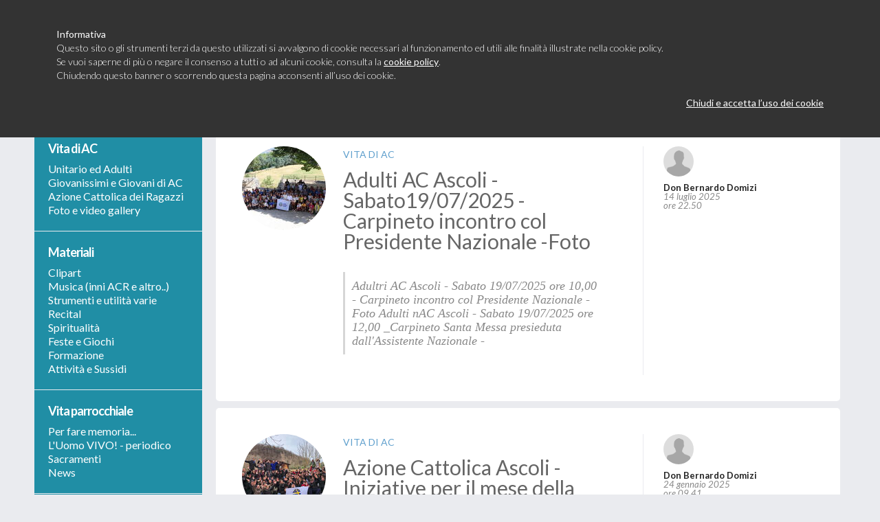

--- FILE ---
content_type: text/html;charset=UTF-8
request_url: https://www.parrocchiastella.it/tag/azione-cattolica
body_size: 6446
content:


	<!DOCTYPE html>
	<html lang="it">
	<head>

	<script src="https://ajax.googleapis.com/ajax/libs/jquery/2.0.2/jquery.min.js"></script>

	<script type="text/javascript" src="https://cookie.support/nocookie/domain/parrocchiastella_it.js"></script>

	<meta charset="utf-8">
	<!--[if IE]><meta http-equiv="X-UA-Compatible" content="IE=edge,chrome=1"><![endif]-->
	<meta content="black" name="apple-mobile-web-app-status-bar-style">

	<meta name="viewport" content="width=device-width, initial-scale=1">

	<title>Parrocchiastella</title>
	<meta name="description" content="Parrocchiastella" />
	<meta name="keywords" content="Parrocchiastella" />

	<link rel="stylesheet" href="/assets/css/normalize.css" type="text/css" />
	<link rel="stylesheet" href="/assets/css/style.css" type="text/css" />
	<link rel="stylesheet" href="/assets/css/j-forms.css" type="text/css" />
	<link rel="stylesheet" href="/assets/css/royalslider.css" type="text/css" />
	<link rel="stylesheet" href="/assets/css/skins/minimal-white/rs-minimal-white.css" type="text/css">
	<link rel="stylesheet" href="/assets/css/jquery.mmenu.all.css" />
	<link rel="stylesheet" href="/assets/css/jquery.mmenu.positioning.css" />
	<link rel="stylesheet" type="text/css" href="/assets/css/blueimp-gallery.css" />

	<link rel="apple-touch-icon-precomposed" href="https://www.parrocchiastella.it/assets/img/apple-touch-icon-precomposed.png" />
	<link rel="apple-touch-icon-precomposed" sizes="120x120" href="https://www.parrocchiastella.it/assets/img/apple-touch-icon-120x120-precomposed.png" />
	<link rel="apple-touch-icon-precomposed" sizes="180x180" href="https://www.parrocchiastella.it/assets/img/apple-touch-icon-180x180-precomposed.png" />

	<!--[if lt IE 9]>
		<script src="https://html5shiv.googlecode.com/svn/trunk/html5.js"></script>
	<![endif]-->

	<script src="/assets/js/modernizr.custom.js"></script>


	<script src="/assets/js/jquery.easing.1.3.js"></script>
	<script src="/assets/js/TweenMax.min.js"></script>

	<script src="/assets/js/loadcss.js"></script>

	
	  <script>
		loadCSS('/assets/css/serp.css');
	  </script>
	

	<script>
/*
	var PC, PC.site = {};
	PC.site.code = 'pstella';
*/
	PC_site_code = 'pstella';
	</script>


    <link rel="apple-touch-icon" sizes="57x57" href="/assets/img/favicon/apple-icon-57x57.png">
    <link rel="apple-touch-icon" sizes="60x60" href="/assets/img/favicon/apple-icon-60x60.png">
    <link rel="apple-touch-icon" sizes="72x72" href="/assets/img/favicon/apple-icon-72x72.png">
    <link rel="apple-touch-icon" sizes="76x76" href="/assets/img/favicon/apple-icon-76x76.png">
    <link rel="apple-touch-icon" sizes="114x114" href="/assets/img/favicon/apple-icon-114x114.png">
    <link rel="apple-touch-icon" sizes="120x120" href="/assets/img/favicon/apple-icon-120x120.png">
    <link rel="apple-touch-icon" sizes="144x144" href="/assets/img/favicon/apple-icon-144x144.png">
    <link rel="apple-touch-icon" sizes="152x152" href="/assets/img/favicon/apple-icon-152x152.png">
    <link rel="apple-touch-icon" sizes="180x180" href="/assets/img/favicon/apple-icon-180x180.png">
    <link rel="icon" type="image/png" sizes="192x192"  href="/assets/img/favicon/android-icon-192x192.png">
    <link rel="icon" type="image/png" sizes="32x32" href="/assets/img/favicon/favicon-32x32.png">
    <link rel="icon" type="image/png" sizes="96x96" href="/assets/img/favicon/favicon-96x96.png">
    <link rel="icon" type="image/png" sizes="16x16" href="/assets/img/favicon/favicon-16x16.png">
    <link rel="manifest" href="/assets/img/favicon/manifest.json">
    <meta name="msapplication-TileColor" content="#ffffff">
    <meta name="msapplication-TileImage" content="/assets/img/favicon/ms-icon-144x144.png">
    <meta name="theme-color" content="#ffffff">


	</head>
	<body itemscope itemtype="https://schema.org/WebPage">

	
	<div id="page">

		
		<header class="header">

	        <div class="container">
	            <div class="logo">
					<a itemprop="url" href="/index.cfm">
						<img itemprop="image" src="/assets/img/logo.png" alt="" />
					</a>
				</div>
			</div>

	        <div class="header_top">

		        <div class="container">

		            <div class="row">

		                <div class="span400">
		                	&nbsp;
						</div>

		                <div class="span780">
		                	&nbsp;
						</div>

					</div>

				</div>

			</div>

	        <div class="header_content">

		        <div class="container">

			            <div class="row">

			                <div class="span400">
			                	&nbsp;
							</div>

			                <div class="span780">

								<a id="menu_right_mobile" class="menu_link_menu menu_right" href="#menu"></a>

								
								<div id="header_nav" class="header_nav" itemprop="breadcrumb">
									<ul itemscope="" itemtype="https://schema.org/BreadcrumbList" class="menu">
										<li itemprop="itemListElement" itemscope="" itemtype="https://schema.org/ListItem">
											<a id="open_submenu1" class="sub_menu_open" itemprop="url" href="javascript:void(0);">la nostra parrocchia</a>
										</li>
										<li class="menuitem" itemprop="itemListElement" itemscope="" itemtype="https://schema.org/ListItem">
											<a class="link_to_page" itemprop="url" href="/pagine/azione-cattolica">azione cattolica</a>
										</li>
										<li itemprop="itemListElement" itemscope="" itemtype="https://schema.org/ListItem">
											<a class="link_to_page" itemprop="url" href="/pagine/contatti">contatti</a>
										</li>
										<li class="search" itemprop="itemListElement" itemscope="" itemtype="https://schema.org/ListItem">
											<a id="cerca_in_pagina" class="cerca_in_pagina" href="javascript:void(0);">cerca in archivio</a>
										</li>
									</ul>

									<div id="cerca" class="cerca">
										<form action="/cerca" method="GET">
											<input type="text" class="search_pagina" name="str" id="alpha_pagina" size="10" maxlength="200">
										</form>
									</div>

									<div class="submenu" id="submenu1">
										<ul itemscope="" itemtype="https://schema.org/BreadcrumbList">
											<li itemprop="itemListElement" itemscope="" itemtype="https://schema.org/ListItem">
												<a class="link_to_page" itemprop="url" href="/pagine/parroco">parroco</a>
											</li>
											<li class="active" itemprop="itemListElement" itemscope="" itemtype="https://schema.org/ListItem">
												<a class="link_to_page" itemprop="url" href="/pagine/vice-parroco">vice parroco</a>
											</li>
											<li itemprop="itemListElement" itemscope="" itemtype="https://schema.org/ListItem">
												<a class="link_to_page" itemprop="url" href="/pagine/parrocchia">parrocchia</a>
											</li>
											<li itemprop="itemListElement" itemscope="" itemtype="https://schema.org/ListItem">
												<a class="link_to_page" itemprop="url" href="/pagine/orari">orari</a>
											</li>
											<li itemprop="itemListElement" itemscope="" itemtype="https://schema.org/ListItem">
												<a class="link_to_page" itemprop="url" href="/pagine/iniziative">iniziative</a>
											</li>
										</ul>
									</div>

								</div>

							</div>
							


					</div>

				</div>

	        </div>

		</header>
		






<section id="content" class="content">

	
    <div id="articolo" class="articolo">

        <div class="container">

            <div class="row">

                <div class="span220 mr20">

		        	

	<div class="side-menu-container">

	    

	    	<div class="side-menu-separator"></div>

	    

			    <div class="side-menu">

			    	

			        <div class="title">
						Vita di AC
					</div>

					
						<a href="http://www.parrocchiastella.it/vita-di-ac/unitario-ed-adulti" >Unitario ed Adulti</a>
					
						<a href="http://www.parrocchiastella.it/vita-di-ac/giovanissimi-e-giovani-di-ac" >Giovanissimi e Giovani di AC</a>
					
						<a href="http://www.parrocchiastella.it/vita-di-ac/azione-cattolica-dei-ragazzi" >Azione Cattolica dei Ragazzi</a>
					
						<a href="http://www.parrocchiastella.it/vita-di-ac/foto-e-video-gallery" >Foto e video gallery</a>
					

				</div>

			

	    	<div class="side-menu-separator"></div>

	    

			    <div class="side-menu">

			    	

			        <div class="title">
						Materiali
					</div>

					
						<a href="http://www.parrocchiastella.it/materiali/clipart" >Clipart</a>
					
						<a href="http://www.parrocchiastella.it/materiali/musica-inni-acr-e-altro" >Musica (inni ACR e altro..)</a>
					
						<a href="http://www.parrocchiastella.it/materiali/strumenti-e-utilita-varie" >Strumenti e utilità varie</a>
					
						<a href="http://www.parrocchiastella.it/materiali/recital" >Recital</a>
					
						<a href="http://www.parrocchiastella.it/materiali/spiritualita" >Spiritualità</a>
					
						<a href="http://www.parrocchiastella.it/materiali/feste-e-giochi" >Feste e Giochi</a>
					
						<a href="http://www.parrocchiastella.it/materiali/formazione" >Formazione</a>
					
						<a href="http://www.parrocchiastella.it/materiali/attivita-e-sussidi" >Attività e Sussidi</a>
					

				</div>

			

	    	<div class="side-menu-separator"></div>

	    

			    <div class="side-menu">

			    	

			        <div class="title">
						Vita parrocchiale
					</div>

					
						<a href="http://www.parrocchiastella.it/vita-parrocchiale/per-fare-memoria" >Per fare memoria...</a>
					
						<a href="http://www.parrocchiastella.it/vita-parrocchiale/l-uomo-vivo-periodico" >L'Uomo VIVO! - periodico</a>
					
						<a href="http://www.parrocchiastella.it/vita-parrocchiale/sacramenti" >Sacramenti</a>
					
						<a href="http://www.parrocchiastella.it/vita-parrocchiale/news" >News</a>
					

				</div>

			

	    	<div class="side-menu-separator"></div>

	    

			    <div class="side-menu">

			    	

			        <div class="title">
						Di tutto un po'
					</div>

					
						<a href="http://www.parrocchiastella.it/di-tutto-un-po/in-parrocchia-e-oltre" >In parrocchia e oltre...</a>
					
						<a href="http://www.parrocchiastella.it/di-tutto-un-po/da-vedere-stella-e-il-mondo" >Da vedere: Stella e il mondo</a>
					
						<a href="http://www.parrocchiastella.it/di-tutto-un-po/segnalaci-link" >SegnalACI - Link</a>
					
						<a href="http://www.parrocchiastella.it/di-tutto-un-po/salutaci" >SalutACI</a>
					
						<a href="http://www.parrocchiastella.it/di-tutto-un-po/fantacalcio" >Fantacalcio</a>
					

				</div>

			

	    	<div class="side-menu-separator"></div>

	    

	    	<div class="side-menu-separator"></div>

	    

	</div>



				</div>

                <div class="span800">

                	

				                <div class="serp_container">

									
					                <div class="serp_content">

						                <div class="serp_left">

							                <div class="serp_left serp-image">

												<img src="https://files.pressconsolle.com/userdata/sites/pstella/images/foto/w122-h122/2025/07/52157563210705106219286692936221284516361846n_33095.jpg" alt="" noimg="" itemprop="image"> 

											</div>

							                <div class="serp_left serp-data">

								                <div class="serp_categoria">
													Vita di AC 
												</div>

								                <div class="serp_titolo">
													<a href="http://www.parrocchiastella.it/articoli/adultri-ac-ascoli-sabato19072025-ore-1000-carpineto-incontro-col-presidente-nazionale"> Adulti AC Ascoli  - Sabato19/07/2025 - Carpineto incontro  col Presidente Nazionale -Foto</a>
												</div>

												

													<div class="articolo_sommario">
														 Adultri AC Ascoli  - Sabato 19/07/2025 ore 10,00 - Carpineto incontro  col Presidente Nazionale - Foto
 Adulti nAC Ascoli - Sabato 19/07/2025 ore 12,00 _Carpineto Santa Messa presieduta dall'Assistente Nazionale                            - 
													</div>

												

											</div>

										</div>

						                <div class="serp_separator"></div>

						                <div class="serp_right">

							                <div class="serp_autore">

								                <div class="serp_nome_foto">
													<img itemprop="image" src="/assets/img/icona-generica-utente.png" />
												</div>

												
									                <div class="serp_nome">
														Don Bernardo Domizi
													</div>
												

								                <div class="serp_data">
													14 luglio 2025 <br />ore 22.50
												</div>

											</div>

											<div class="articolo_copertine">

												
												
													ARCHIVIATO IN:
													<br />
													

														<a href="http://www.parrocchiastella.it/vita-di-ac/unitario-ed-adulti">
															<span>Unitario ed Adulti</span>
															<br />
														</a>

													

														<a href="http://www.parrocchiastella.it/vita-parrocchiale/news">
															<span>News</span>
															<br />
														</a>

													

											</div>

											<div class="social">

												<input id="shareurl_1" type="hidden" value="http://www.parrocchiastella.it/articoli/adultri-ac-ascoli-sabato19072025-ore-1000-carpineto-incontro-col-presidente-nazionale" />
												<input id="share_text_1" type="hidden" value=" Adulti AC Ascoli  - Sabato19/07/2025 - Carpineto incontro  col Presidente Nazionale -Foto" />

												CONDIVIDI:

												
	<ul class="ul_social_articolo">
		<li>
			<a id="pulfb" class="a_fb social_share" href="#" data-social='{"type":"facebook", "url":"http://www.parrocchiastella.it/articoli/adultri-ac-ascoli-sabato19072025-ore-1000-carpineto-incontro-col-presidente-nazionale"}' rel="nofollow" target="_blank"><img src="/assets/img/pul_facebook_articolo.png" /></a>
		</li>

		<li>
			<a id="pultw" class="a_tw social_share" href="#" data-social='{"type":"twitter", "url":"http://www.parrocchiastella.it/articoli/adultri-ac-ascoli-sabato19072025-ore-1000-carpineto-incontro-col-presidente-nazionale", "text": " Adulti AC Ascoli  - Sabato19/07/2025 - Carpineto incontro  col Presidente Nazionale -Foto"}' rel="nofollow" target="_blank"><img src="/assets/img/pul_twitter_articolo.png" /></a>
		</li>

		<li>
			<a id="pulgp" class="a_gp social_share" href="#" data-social='{"type":"gplus", "url":"http://www.parrocchiastella.it/articoli/adultri-ac-ascoli-sabato19072025-ore-1000-carpineto-incontro-col-presidente-nazionale"}' rel="nofollow" target="_blank"><img src="/assets/img/pul_gplus_articolo.png" /></a>
		</li>

		<li>
			<a id="pulli" class="a_in social_share" href="#" data-social='{"type":"linkedin", "url":"http://www.parrocchiastella.it/articoli/adultri-ac-ascoli-sabato19072025-ore-1000-carpineto-incontro-col-presidente-nazionale"}' rel="nofollow" target="_blank"><img src="/assets/img/pul_linkedin_articolo.png" /></a>
		</li>

		<li>
			<a href="javascript:notifica('Funzione attiva solo su smartphone!');"><img src="/assets/img/pul_whatsapp_articolo.png" /></a>
		</li>
	</ul>


											</div>

										</div>

									</div>
									

								</div>

		                	

				                <div class="serp_container">

									
					                <div class="serp_content">

						                <div class="serp_left">

							                <div class="serp_left serp-image">

												<img src="https://files.pressconsolle.com/userdata/sites/pstella/images/foto/w122-h122/2025/02/16_32594.jpg" alt="" noimg="" itemprop="image"> 

											</div>

							                <div class="serp_left serp-data">

								                <div class="serp_categoria">
													Vita di AC
												</div>

								                <div class="serp_titolo">
													<a href="http://www.parrocchiastella.it/articoli/azione-cattolica-ascoli-iniziative-per-il-mese-della-pace-2401-1202-08022025">Azione Cattolica Ascoli - Iniziative per il mese della Pace 24/01 - 1/2//02 - 8/02/2025
 - 60 FOTO -</a>
												</div>

												

													<div class="articolo_sommario">
														Azione Cattolica Ascoli - Iniziative per il mese della Pace 24/01 - 1/2//02 - 8/02/2025
Adulti e giovani  AC 24/01 - Giovanissimi 01/02//02 - 08/02 ACR -FOTO -FOTO - FOTO
													</div>

												

											</div>

										</div>

						                <div class="serp_separator"></div>

						                <div class="serp_right">

							                <div class="serp_autore">

								                <div class="serp_nome_foto">
													<img itemprop="image" src="/assets/img/icona-generica-utente.png" />
												</div>

												
									                <div class="serp_nome">
														Don Bernardo Domizi
													</div>
												

								                <div class="serp_data">
													24 gennaio 2025 <br />ore 09.41
												</div>

											</div>

											<div class="articolo_copertine">

												
												
													ARCHIVIATO IN:
													<br />
													

														<a href="http://www.parrocchiastella.it/vita-di-ac/unitario-ed-adulti">
															<span>Unitario ed Adulti</span>
															<br />
														</a>

													

														<a href="http://www.parrocchiastella.it/vita-di-ac/giovanissimi-e-giovani-di-ac">
															<span>Giovanissimi e Giovani di AC</span>
															<br />
														</a>

													

														<a href="http://www.parrocchiastella.it/vita-di-ac/azione-cattolica-dei-ragazzi">
															<span>Azione Cattolica dei Ragazzi</span>
															<br />
														</a>

													

														<a href="http://www.parrocchiastella.it/vita-parrocchiale/news">
															<span>News</span>
															<br />
														</a>

													

											</div>

											<div class="social">

												<input id="shareurl_1" type="hidden" value="http://www.parrocchiastella.it/articoli/azione-cattolica-ascoli-iniziative-per-il-mese-della-pace-2401-1202-08022025" />
												<input id="share_text_1" type="hidden" value="Azione Cattolica Ascoli - Iniziative per il mese della Pace 24/01 - 1/2//02 - 8/02/2025
 - 60 FOTO -" />

												CONDIVIDI:

												
	<ul class="ul_social_articolo">
		<li>
			<a id="pulfb" class="a_fb social_share" href="#" data-social='{"type":"facebook", "url":"http://www.parrocchiastella.it/articoli/azione-cattolica-ascoli-iniziative-per-il-mese-della-pace-2401-1202-08022025"}' rel="nofollow" target="_blank"><img src="/assets/img/pul_facebook_articolo.png" /></a>
		</li>

		<li>
			<a id="pultw" class="a_tw social_share" href="#" data-social='{"type":"twitter", "url":"http://www.parrocchiastella.it/articoli/azione-cattolica-ascoli-iniziative-per-il-mese-della-pace-2401-1202-08022025", "text": "Azione Cattolica Ascoli - Iniziative per il mese della Pace 24/01 - 1/2//02 - 8/02/2025
 - 60 FOTO -"}' rel="nofollow" target="_blank"><img src="/assets/img/pul_twitter_articolo.png" /></a>
		</li>

		<li>
			<a id="pulgp" class="a_gp social_share" href="#" data-social='{"type":"gplus", "url":"http://www.parrocchiastella.it/articoli/azione-cattolica-ascoli-iniziative-per-il-mese-della-pace-2401-1202-08022025"}' rel="nofollow" target="_blank"><img src="/assets/img/pul_gplus_articolo.png" /></a>
		</li>

		<li>
			<a id="pulli" class="a_in social_share" href="#" data-social='{"type":"linkedin", "url":"http://www.parrocchiastella.it/articoli/azione-cattolica-ascoli-iniziative-per-il-mese-della-pace-2401-1202-08022025"}' rel="nofollow" target="_blank"><img src="/assets/img/pul_linkedin_articolo.png" /></a>
		</li>

		<li>
			<a href="javascript:notifica('Funzione attiva solo su smartphone!');"><img src="/assets/img/pul_whatsapp_articolo.png" /></a>
		</li>
	</ul>


											</div>

										</div>

									</div>
									

								</div>

		                	

				                <div class="serp_container">

									
					                <div class="serp_content">

						                <div class="serp_left">

							                <div class="serp_left serp-image">

												<img src="https://files.pressconsolle.com/userdata/sites/pstella/images/foto/w122-h122/2024/05/giuseppe-notarstefano-fototeca-ac-giuliani-755x491_31222.jpg" alt="" noimg="" itemprop="image"> 

											</div>

							                <div class="serp_left serp-data">

								                <div class="serp_categoria">
													Vita Di AC
												</div>

								                <div class="serp_titolo">
													<a href="http://www.parrocchiastella.it/articoli/azione-cattolica-italiana-giuseppe-notarstefano-comfermato-presidente-triennio-202427">Azione Cattolica Italiana, Giuseppe Notarstefano comfermato presidente , triennio 2024/27</a>
												</div>

												

													<div class="articolo_sommario">
														Azione Cattolica Italiana, Giuseppe Notarstefano comfermato presidente , triennio 2024/27
													</div>

												

											</div>

										</div>

						                <div class="serp_separator"></div>

						                <div class="serp_right">

							                <div class="serp_autore">

								                <div class="serp_nome_foto">
													<img itemprop="image" src="/assets/img/icona-generica-utente.png" />
												</div>

												
									                <div class="serp_nome">
														Don Bernardo Domizi
													</div>
												

								                <div class="serp_data">
													24 maggio 2024 <br />ore 09.55
												</div>

											</div>

											<div class="articolo_copertine">

												
												
													ARCHIVIATO IN:
													<br />
													

														<a href="http://www.parrocchiastella.it/vita-di-ac/unitario-ed-adulti">
															<span>Unitario ed Adulti</span>
															<br />
														</a>

													

														<a href="http://www.parrocchiastella.it/vita-di-ac/giovanissimi-e-giovani-di-ac">
															<span>Giovanissimi e Giovani di AC</span>
															<br />
														</a>

													

														<a href="http://www.parrocchiastella.it/vita-di-ac/azione-cattolica-dei-ragazzi">
															<span>Azione Cattolica dei Ragazzi</span>
															<br />
														</a>

													

														<a href="http://www.parrocchiastella.it/vita-parrocchiale/news">
															<span>News</span>
															<br />
														</a>

													

											</div>

											<div class="social">

												<input id="shareurl_1" type="hidden" value="http://www.parrocchiastella.it/articoli/azione-cattolica-italiana-giuseppe-notarstefano-comfermato-presidente-triennio-202427" />
												<input id="share_text_1" type="hidden" value="Azione Cattolica Italiana, Giuseppe Notarstefano comfermato presidente , triennio 2024/27" />

												CONDIVIDI:

												
	<ul class="ul_social_articolo">
		<li>
			<a id="pulfb" class="a_fb social_share" href="#" data-social='{"type":"facebook", "url":"http://www.parrocchiastella.it/articoli/azione-cattolica-italiana-giuseppe-notarstefano-comfermato-presidente-triennio-202427"}' rel="nofollow" target="_blank"><img src="/assets/img/pul_facebook_articolo.png" /></a>
		</li>

		<li>
			<a id="pultw" class="a_tw social_share" href="#" data-social='{"type":"twitter", "url":"http://www.parrocchiastella.it/articoli/azione-cattolica-italiana-giuseppe-notarstefano-comfermato-presidente-triennio-202427", "text": "Azione Cattolica Italiana, Giuseppe Notarstefano comfermato presidente , triennio 2024/27"}' rel="nofollow" target="_blank"><img src="/assets/img/pul_twitter_articolo.png" /></a>
		</li>

		<li>
			<a id="pulgp" class="a_gp social_share" href="#" data-social='{"type":"gplus", "url":"http://www.parrocchiastella.it/articoli/azione-cattolica-italiana-giuseppe-notarstefano-comfermato-presidente-triennio-202427"}' rel="nofollow" target="_blank"><img src="/assets/img/pul_gplus_articolo.png" /></a>
		</li>

		<li>
			<a id="pulli" class="a_in social_share" href="#" data-social='{"type":"linkedin", "url":"http://www.parrocchiastella.it/articoli/azione-cattolica-italiana-giuseppe-notarstefano-comfermato-presidente-triennio-202427"}' rel="nofollow" target="_blank"><img src="/assets/img/pul_linkedin_articolo.png" /></a>
		</li>

		<li>
			<a href="javascript:notifica('Funzione attiva solo su smartphone!');"><img src="/assets/img/pul_whatsapp_articolo.png" /></a>
		</li>
	</ul>


											</div>

										</div>

									</div>
									

								</div>

		                	

				                <div class="serp_container">

									
					                <div class="serp_content">

						                <div class="serp_left">

							                <div class="serp_left serp-image">

												<img src="https://files.pressconsolle.com/userdata/sites/pstella/images/foto/w122-h122/2024/04/senza-titolo-2_31077.jpg" alt="" noimg="" itemprop="image"> 

											</div>

							                <div class="serp_left serp-data">

								                <div class="serp_categoria">
													Vita di AC
												</div>

								                <div class="serp_titolo">
													<a href="http://www.parrocchiastella.it/articoli/incontro-dellazione-cattolica-italiana-con-papa-francesco-piazza-san-pietro-25042024">Incontro dell'Azione Cattolica italiana con Papa Francesco - Piazza san Pietro 25/04/2024 - Foto </a>
												</div>

												

													<div class="articolo_sommario">
														Incontro dell'Azione Cattolica italiana con Papa Francesco - Piazza san Pietro 25/04/2024 - Foto e Discorso
													</div>

												

											</div>

										</div>

						                <div class="serp_separator"></div>

						                <div class="serp_right">

							                <div class="serp_autore">

								                <div class="serp_nome_foto">
													<img itemprop="image" src="/assets/img/icona-generica-utente.png" />
												</div>

												
									                <div class="serp_nome">
														Don Bernardo Domizi
													</div>
												

								                <div class="serp_data">
													25 aprile 2024 <br />ore 12.24
												</div>

											</div>

											<div class="articolo_copertine">

												
												
													ARCHIVIATO IN:
													<br />
													

														<a href="http://www.parrocchiastella.it/vita-di-ac/unitario-ed-adulti">
															<span>Unitario ed Adulti</span>
															<br />
														</a>

													

														<a href="http://www.parrocchiastella.it/vita-di-ac/giovanissimi-e-giovani-di-ac">
															<span>Giovanissimi e Giovani di AC</span>
															<br />
														</a>

													

														<a href="http://www.parrocchiastella.it/vita-di-ac/azione-cattolica-dei-ragazzi">
															<span>Azione Cattolica dei Ragazzi</span>
															<br />
														</a>

													

														<a href="http://www.parrocchiastella.it/vita-parrocchiale/news">
															<span>News</span>
															<br />
														</a>

													

											</div>

											<div class="social">

												<input id="shareurl_1" type="hidden" value="http://www.parrocchiastella.it/articoli/incontro-dellazione-cattolica-italiana-con-papa-francesco-piazza-san-pietro-25042024" />
												<input id="share_text_1" type="hidden" value="Incontro dell'Azione Cattolica italiana con Papa Francesco - Piazza san Pietro 25/04/2024 - Foto " />

												CONDIVIDI:

												
	<ul class="ul_social_articolo">
		<li>
			<a id="pulfb" class="a_fb social_share" href="#" data-social='{"type":"facebook", "url":"http://www.parrocchiastella.it/articoli/incontro-dellazione-cattolica-italiana-con-papa-francesco-piazza-san-pietro-25042024"}' rel="nofollow" target="_blank"><img src="/assets/img/pul_facebook_articolo.png" /></a>
		</li>

		<li>
			<a id="pultw" class="a_tw social_share" href="#" data-social='{"type":"twitter", "url":"http://www.parrocchiastella.it/articoli/incontro-dellazione-cattolica-italiana-con-papa-francesco-piazza-san-pietro-25042024", "text": "Incontro dell&rsquo;Azione Cattolica italiana con Papa Francesco - Piazza san Pietro 25/04/2024 - Foto "}' rel="nofollow" target="_blank"><img src="/assets/img/pul_twitter_articolo.png" /></a>
		</li>

		<li>
			<a id="pulgp" class="a_gp social_share" href="#" data-social='{"type":"gplus", "url":"http://www.parrocchiastella.it/articoli/incontro-dellazione-cattolica-italiana-con-papa-francesco-piazza-san-pietro-25042024"}' rel="nofollow" target="_blank"><img src="/assets/img/pul_gplus_articolo.png" /></a>
		</li>

		<li>
			<a id="pulli" class="a_in social_share" href="#" data-social='{"type":"linkedin", "url":"http://www.parrocchiastella.it/articoli/incontro-dellazione-cattolica-italiana-con-papa-francesco-piazza-san-pietro-25042024"}' rel="nofollow" target="_blank"><img src="/assets/img/pul_linkedin_articolo.png" /></a>
		</li>

		<li>
			<a href="javascript:notifica('Funzione attiva solo su smartphone!');"><img src="/assets/img/pul_whatsapp_articolo.png" /></a>
		</li>
	</ul>


											</div>

										</div>

									</div>
									

								</div>

		                	

				                <div class="serp_container">

									
					                <div class="serp_content">

						                <div class="serp_left">

							                <div class="serp_left serp-image">

												<img src="https://files.pressconsolle.com/userdata/sites/pstella/images/foto/w122-h122/2025/02/47536609310288137992929683739812170896362687n_32544.jpg" alt="" noimg="" itemprop="image"> 

											</div>

							                <div class="serp_left serp-data">

								                <div class="serp_categoria">
													consiglio parrocchiale ac
												</div>

								                <div class="serp_titolo">
													<a href="http://www.parrocchiastella.it/articoli/verbali-dellassemblea-elettiva-e-del-triennio-2024-2027">VERBALI dell'assemblea elettiva e Consigli Parrocchiali AC del TRIENNIO  2024-2027</a>
												</div>

												

													<div class="articolo_sommario">
														Disponibili on line, tutti i verbali dei Consigli Parrocchiali del triennio AZIONE CATTOLICA  2024-2027
													</div>

												

											</div>

										</div>

						                <div class="serp_separator"></div>

						                <div class="serp_right">

							                <div class="serp_autore">

								                <div class="serp_nome_foto">
													<img itemprop="image" src="/assets/img/icona-generica-utente.png" />
												</div>

												

								                <div class="serp_data">
													26 marzo 2024 <br />ore 22.57
												</div>

											</div>

											<div class="articolo_copertine">

												
												
													ARCHIVIATO IN:
													<br />
													

														<a href="http://www.parrocchiastella.it/materiali/attivita-e-sussidi">
															<span>Attività e Sussidi</span>
															<br />
														</a>

													

														<a href="http://www.parrocchiastella.it/vita-di-ac/unitario-ed-adulti">
															<span>Unitario ed Adulti</span>
															<br />
														</a>

													

														<a href="http://www.parrocchiastella.it/vita-parrocchiale/news">
															<span>News</span>
															<br />
														</a>

													

											</div>

											<div class="social">

												<input id="shareurl_1" type="hidden" value="http://www.parrocchiastella.it/articoli/verbali-dellassemblea-elettiva-e-del-triennio-2024-2027" />
												<input id="share_text_1" type="hidden" value="VERBALI dell'assemblea elettiva e Consigli Parrocchiali AC del TRIENNIO  2024-2027" />

												CONDIVIDI:

												
	<ul class="ul_social_articolo">
		<li>
			<a id="pulfb" class="a_fb social_share" href="#" data-social='{"type":"facebook", "url":"http://www.parrocchiastella.it/articoli/verbali-dellassemblea-elettiva-e-del-triennio-2024-2027"}' rel="nofollow" target="_blank"><img src="/assets/img/pul_facebook_articolo.png" /></a>
		</li>

		<li>
			<a id="pultw" class="a_tw social_share" href="#" data-social='{"type":"twitter", "url":"http://www.parrocchiastella.it/articoli/verbali-dellassemblea-elettiva-e-del-triennio-2024-2027", "text": "VERBALI dell&rsquo;assemblea elettiva e Consigli Parrocchiali AC del TRIENNIO  2024-2027"}' rel="nofollow" target="_blank"><img src="/assets/img/pul_twitter_articolo.png" /></a>
		</li>

		<li>
			<a id="pulgp" class="a_gp social_share" href="#" data-social='{"type":"gplus", "url":"http://www.parrocchiastella.it/articoli/verbali-dellassemblea-elettiva-e-del-triennio-2024-2027"}' rel="nofollow" target="_blank"><img src="/assets/img/pul_gplus_articolo.png" /></a>
		</li>

		<li>
			<a id="pulli" class="a_in social_share" href="#" data-social='{"type":"linkedin", "url":"http://www.parrocchiastella.it/articoli/verbali-dellassemblea-elettiva-e-del-triennio-2024-2027"}' rel="nofollow" target="_blank"><img src="/assets/img/pul_linkedin_articolo.png" /></a>
		</li>

		<li>
			<a href="javascript:notifica('Funzione attiva solo su smartphone!');"><img src="/assets/img/pul_whatsapp_articolo.png" /></a>
		</li>
	</ul>


											</div>

										</div>

									</div>
									

								</div>

		                	

				                <div class="serp_container">

									
					                <div class="serp_content">

						                <div class="serp_left">

							                <div class="serp_left serp-image">

												<img src="https://files.pressconsolle.com/userdata/sites/pstella/images/foto/w122-h122/2024/04/senza-titolo-3_31075.jpg" alt="" noimg="" itemprop="image"> 

											</div>

							                <div class="serp_left serp-data">

								                <div class="serp_categoria">
													Vita diAC
												</div>

								                <div class="serp_titolo">
													<a href="http://www.parrocchiastella.it/articoli/incontro-nazionale-con-papa-francesco-romapiazza-san-pietro-25-aprile-2024">Incontro nazionale con Papa Francesco Roma,Piazza san Pietro-25 Aprile 2024 - Foto</a>
												</div>

												

													<div class="articolo_sommario">
														Incontro nazionale con Papa Francesco Roma,Piazza san Pietro-25 Aprile 2024 - Foto
													</div>

												

											</div>

										</div>

						                <div class="serp_separator"></div>

						                <div class="serp_right">

							                <div class="serp_autore">

								                <div class="serp_nome_foto">
													<img itemprop="image" src="/assets/img/icona-generica-utente.png" />
												</div>

												
									                <div class="serp_nome">
														Don Bernardo Domizi
													</div>
												

								                <div class="serp_data">
													11 marzo 2024 <br />ore 12.15
												</div>

											</div>

											<div class="articolo_copertine">

												
												
													ARCHIVIATO IN:
													<br />
													

														<a href="http://www.parrocchiastella.it/vita-di-ac/unitario-ed-adulti">
															<span>Unitario ed Adulti</span>
															<br />
														</a>

													

														<a href="http://www.parrocchiastella.it/vita-di-ac/giovanissimi-e-giovani-di-ac">
															<span>Giovanissimi e Giovani di AC</span>
															<br />
														</a>

													

														<a href="http://www.parrocchiastella.it/vita-di-ac/azione-cattolica-dei-ragazzi">
															<span>Azione Cattolica dei Ragazzi</span>
															<br />
														</a>

													

														<a href="http://www.parrocchiastella.it/vita-parrocchiale/news">
															<span>News</span>
															<br />
														</a>

													

											</div>

											<div class="social">

												<input id="shareurl_1" type="hidden" value="http://www.parrocchiastella.it/articoli/incontro-nazionale-con-papa-francesco-romapiazza-san-pietro-25-aprile-2024" />
												<input id="share_text_1" type="hidden" value="Incontro nazionale con Papa Francesco Roma,Piazza san Pietro-25 Aprile 2024 - Foto" />

												CONDIVIDI:

												
	<ul class="ul_social_articolo">
		<li>
			<a id="pulfb" class="a_fb social_share" href="#" data-social='{"type":"facebook", "url":"http://www.parrocchiastella.it/articoli/incontro-nazionale-con-papa-francesco-romapiazza-san-pietro-25-aprile-2024"}' rel="nofollow" target="_blank"><img src="/assets/img/pul_facebook_articolo.png" /></a>
		</li>

		<li>
			<a id="pultw" class="a_tw social_share" href="#" data-social='{"type":"twitter", "url":"http://www.parrocchiastella.it/articoli/incontro-nazionale-con-papa-francesco-romapiazza-san-pietro-25-aprile-2024", "text": "Incontro nazionale con Papa Francesco Roma,Piazza san Pietro-25 Aprile 2024 - Foto"}' rel="nofollow" target="_blank"><img src="/assets/img/pul_twitter_articolo.png" /></a>
		</li>

		<li>
			<a id="pulgp" class="a_gp social_share" href="#" data-social='{"type":"gplus", "url":"http://www.parrocchiastella.it/articoli/incontro-nazionale-con-papa-francesco-romapiazza-san-pietro-25-aprile-2024"}' rel="nofollow" target="_blank"><img src="/assets/img/pul_gplus_articolo.png" /></a>
		</li>

		<li>
			<a id="pulli" class="a_in social_share" href="#" data-social='{"type":"linkedin", "url":"http://www.parrocchiastella.it/articoli/incontro-nazionale-con-papa-francesco-romapiazza-san-pietro-25-aprile-2024"}' rel="nofollow" target="_blank"><img src="/assets/img/pul_linkedin_articolo.png" /></a>
		</li>

		<li>
			<a href="javascript:notifica('Funzione attiva solo su smartphone!');"><img src="/assets/img/pul_whatsapp_articolo.png" /></a>
		</li>
	</ul>


											</div>

										</div>

									</div>
									

								</div>

		                	

				                <div class="serp_container">

									
					                <div class="serp_content">

						                <div class="serp_left">

							                <div class="serp_left serp-image">

												<img src="https://files.pressconsolle.com/userdata/sites/pstella/images/foto/w122-h122/2023/12/senza-titolo_30421.jpg" alt="" noimg="" itemprop="image"> 

											</div>

							                <div class="serp_left serp-data">

								                <div class="serp_categoria">
													Vita di AC
												</div>

								                <div class="serp_titolo">
													<a href="http://www.parrocchiastella.it/articoli/monastero-santa-speranza-sbt-una-notte-di-luce-martedi-19-dicembre-ore-2115">Monastero Santa Speranza - SBT - Una Notte di Luce -  Martedì 19 dicembre - ore 21,15  </a>
												</div>

												

													<div class="articolo_sommario">
														Monastero Santa Speranza - SBT - Una Notte di Luce -  Martedì 19 dicembre - ore 21,15  
													</div>

												

											</div>

										</div>

						                <div class="serp_separator"></div>

						                <div class="serp_right">

							                <div class="serp_autore">

								                <div class="serp_nome_foto">
													<img itemprop="image" src="/assets/img/icona-generica-utente.png" />
												</div>

												
									                <div class="serp_nome">
														Don Bernardo Domizi
													</div>
												

								                <div class="serp_data">
													14 dicembre 2023 <br />ore 15.56
												</div>

											</div>

											<div class="articolo_copertine">

												
												
													ARCHIVIATO IN:
													<br />
													

														<a href="http://www.parrocchiastella.it/vita-di-ac/unitario-ed-adulti">
															<span>Unitario ed Adulti</span>
															<br />
														</a>

													

														<a href="http://www.parrocchiastella.it/vita-di-ac/giovanissimi-e-giovani-di-ac">
															<span>Giovanissimi e Giovani di AC</span>
															<br />
														</a>

													

														<a href="http://www.parrocchiastella.it/vita-parrocchiale/news">
															<span>News</span>
															<br />
														</a>

													

											</div>

											<div class="social">

												<input id="shareurl_1" type="hidden" value="http://www.parrocchiastella.it/articoli/monastero-santa-speranza-sbt-una-notte-di-luce-martedi-19-dicembre-ore-2115" />
												<input id="share_text_1" type="hidden" value="Monastero Santa Speranza - SBT - Una Notte di Luce -  Martedì 19 dicembre - ore 21,15  " />

												CONDIVIDI:

												
	<ul class="ul_social_articolo">
		<li>
			<a id="pulfb" class="a_fb social_share" href="#" data-social='{"type":"facebook", "url":"http://www.parrocchiastella.it/articoli/monastero-santa-speranza-sbt-una-notte-di-luce-martedi-19-dicembre-ore-2115"}' rel="nofollow" target="_blank"><img src="/assets/img/pul_facebook_articolo.png" /></a>
		</li>

		<li>
			<a id="pultw" class="a_tw social_share" href="#" data-social='{"type":"twitter", "url":"http://www.parrocchiastella.it/articoli/monastero-santa-speranza-sbt-una-notte-di-luce-martedi-19-dicembre-ore-2115", "text": "Monastero Santa Speranza - SBT - Una Notte di Luce -  Martedì 19 dicembre - ore 21,15  "}' rel="nofollow" target="_blank"><img src="/assets/img/pul_twitter_articolo.png" /></a>
		</li>

		<li>
			<a id="pulgp" class="a_gp social_share" href="#" data-social='{"type":"gplus", "url":"http://www.parrocchiastella.it/articoli/monastero-santa-speranza-sbt-una-notte-di-luce-martedi-19-dicembre-ore-2115"}' rel="nofollow" target="_blank"><img src="/assets/img/pul_gplus_articolo.png" /></a>
		</li>

		<li>
			<a id="pulli" class="a_in social_share" href="#" data-social='{"type":"linkedin", "url":"http://www.parrocchiastella.it/articoli/monastero-santa-speranza-sbt-una-notte-di-luce-martedi-19-dicembre-ore-2115"}' rel="nofollow" target="_blank"><img src="/assets/img/pul_linkedin_articolo.png" /></a>
		</li>

		<li>
			<a href="javascript:notifica('Funzione attiva solo su smartphone!');"><img src="/assets/img/pul_whatsapp_articolo.png" /></a>
		</li>
	</ul>


											</div>

										</div>

									</div>
									

								</div>

		                	

				                <div class="serp_container">

									
					                <div class="serp_content">

						                <div class="serp_left">

							                <div class="serp_left serp-image">

												<img src="https://files.pressconsolle.com/userdata/sites/pstella/images/foto/w122-h122/2023/03/index_29141.jpg" alt="" noimg="" itemprop="image"> 

											</div>

							                <div class="serp_left serp-data">

								                <div class="serp_categoria">
													Vita di AC
												</div>

								                <div class="serp_titolo">
													<a href="http://www.parrocchiastella.it/articoli/mons-claudio-giuliodori-nuovo-assistente-generale-dellazione-cattolica">Mons. Claudio Giuliodori nuovo Assistente generale dell'Azione Cattolica dal 04/03/2023</a>
												</div>

												

													<div class="articolo_sommario">
														Mons. Claudio Giuliodori nuovo Assistente generale dell'Azione Cattolica dal 04/03/2023
													</div>

												

											</div>

										</div>

						                <div class="serp_separator"></div>

						                <div class="serp_right">

							                <div class="serp_autore">

								                <div class="serp_nome_foto">
													<img itemprop="image" src="/assets/img/icona-generica-utente.png" />
												</div>

												
									                <div class="serp_nome">
														Don Bernardo Domizi
													</div>
												

								                <div class="serp_data">
													05 marzo 2023 <br />ore 10.05
												</div>

											</div>

											<div class="articolo_copertine">

												
												
													ARCHIVIATO IN:
													<br />
													

														<a href="http://www.parrocchiastella.it/vita-di-ac/unitario-ed-adulti">
															<span>Unitario ed Adulti</span>
															<br />
														</a>

													

														<a href="http://www.parrocchiastella.it/vita-di-ac/giovanissimi-e-giovani-di-ac">
															<span>Giovanissimi e Giovani di AC</span>
															<br />
														</a>

													

														<a href="http://www.parrocchiastella.it/vita-di-ac/azione-cattolica-dei-ragazzi">
															<span>Azione Cattolica dei Ragazzi</span>
															<br />
														</a>

													

														<a href="http://www.parrocchiastella.it/vita-parrocchiale/news">
															<span>News</span>
															<br />
														</a>

													

											</div>

											<div class="social">

												<input id="shareurl_1" type="hidden" value="http://www.parrocchiastella.it/articoli/mons-claudio-giuliodori-nuovo-assistente-generale-dellazione-cattolica" />
												<input id="share_text_1" type="hidden" value="Mons. Claudio Giuliodori nuovo Assistente generale dell'Azione Cattolica dal 04/03/2023" />

												CONDIVIDI:

												
	<ul class="ul_social_articolo">
		<li>
			<a id="pulfb" class="a_fb social_share" href="#" data-social='{"type":"facebook", "url":"http://www.parrocchiastella.it/articoli/mons-claudio-giuliodori-nuovo-assistente-generale-dellazione-cattolica"}' rel="nofollow" target="_blank"><img src="/assets/img/pul_facebook_articolo.png" /></a>
		</li>

		<li>
			<a id="pultw" class="a_tw social_share" href="#" data-social='{"type":"twitter", "url":"http://www.parrocchiastella.it/articoli/mons-claudio-giuliodori-nuovo-assistente-generale-dellazione-cattolica", "text": "Mons. Claudio Giuliodori nuovo Assistente generale dell&rsquo;Azione Cattolica dal 04/03/2023"}' rel="nofollow" target="_blank"><img src="/assets/img/pul_twitter_articolo.png" /></a>
		</li>

		<li>
			<a id="pulgp" class="a_gp social_share" href="#" data-social='{"type":"gplus", "url":"http://www.parrocchiastella.it/articoli/mons-claudio-giuliodori-nuovo-assistente-generale-dellazione-cattolica"}' rel="nofollow" target="_blank"><img src="/assets/img/pul_gplus_articolo.png" /></a>
		</li>

		<li>
			<a id="pulli" class="a_in social_share" href="#" data-social='{"type":"linkedin", "url":"http://www.parrocchiastella.it/articoli/mons-claudio-giuliodori-nuovo-assistente-generale-dellazione-cattolica"}' rel="nofollow" target="_blank"><img src="/assets/img/pul_linkedin_articolo.png" /></a>
		</li>

		<li>
			<a href="javascript:notifica('Funzione attiva solo su smartphone!');"><img src="/assets/img/pul_whatsapp_articolo.png" /></a>
		</li>
	</ul>


											</div>

										</div>

									</div>
									

								</div>

		                	

				                <div class="serp_container">

									
					                <div class="serp_content">

						                <div class="serp_left">

							                <div class="serp_left serp-image">

												<img src="https://files.pressconsolle.com/userdata/sites/pstella/images/foto/w122-h122/2022/10/3111728484222595634204486098931599812399071n_28328.jpg" alt="" noimg="" itemprop="image"> 

											</div>

							                <div class="serp_left serp-data">

								                <div class="serp_categoria">
													Vita di AC
												</div>

								                <div class="serp_titolo">
													<a href="http://www.parrocchiastella.it/articoli/giornata-dei-consigli-parrocchiali-di-ac-diocesi-ascoli-piceno-02102022">Giornata dei Consigli Parrocchiali di AC Diocesi Ascoli Piceno 02/10/2022 -Foto</a>
												</div>

												

													<div class="articolo_sommario">
														Giornata dei Consigli Parrocchiali di AC Diocesi Ascoli Piceno 02/10/2022 _Foto
													</div>

												

											</div>

										</div>

						                <div class="serp_separator"></div>

						                <div class="serp_right">

							                <div class="serp_autore">

								                <div class="serp_nome_foto">
													<img itemprop="image" src="/assets/img/icona-generica-utente.png" />
												</div>

												
									                <div class="serp_nome">
														Don Bernardo Domizi
													</div>
												

								                <div class="serp_data">
													27 settembre 2022 <br />ore 10.22
												</div>

											</div>

											<div class="articolo_copertine">

												
												
													ARCHIVIATO IN:
													<br />
													

														<a href="http://www.parrocchiastella.it/vita-di-ac/unitario-ed-adulti">
															<span>Unitario ed Adulti</span>
															<br />
														</a>

													

														<a href="http://www.parrocchiastella.it/vita-di-ac/giovanissimi-e-giovani-di-ac">
															<span>Giovanissimi e Giovani di AC</span>
															<br />
														</a>

													

														<a href="http://www.parrocchiastella.it/vita-di-ac/azione-cattolica-dei-ragazzi">
															<span>Azione Cattolica dei Ragazzi</span>
															<br />
														</a>

													

														<a href="http://www.parrocchiastella.it/vita-parrocchiale/news">
															<span>News</span>
															<br />
														</a>

													

											</div>

											<div class="social">

												<input id="shareurl_1" type="hidden" value="http://www.parrocchiastella.it/articoli/giornata-dei-consigli-parrocchiali-di-ac-diocesi-ascoli-piceno-02102022" />
												<input id="share_text_1" type="hidden" value="Giornata dei Consigli Parrocchiali di AC Diocesi Ascoli Piceno 02/10/2022 -Foto" />

												CONDIVIDI:

												
	<ul class="ul_social_articolo">
		<li>
			<a id="pulfb" class="a_fb social_share" href="#" data-social='{"type":"facebook", "url":"http://www.parrocchiastella.it/articoli/giornata-dei-consigli-parrocchiali-di-ac-diocesi-ascoli-piceno-02102022"}' rel="nofollow" target="_blank"><img src="/assets/img/pul_facebook_articolo.png" /></a>
		</li>

		<li>
			<a id="pultw" class="a_tw social_share" href="#" data-social='{"type":"twitter", "url":"http://www.parrocchiastella.it/articoli/giornata-dei-consigli-parrocchiali-di-ac-diocesi-ascoli-piceno-02102022", "text": "Giornata dei Consigli Parrocchiali di AC Diocesi Ascoli Piceno 02/10/2022 -Foto"}' rel="nofollow" target="_blank"><img src="/assets/img/pul_twitter_articolo.png" /></a>
		</li>

		<li>
			<a id="pulgp" class="a_gp social_share" href="#" data-social='{"type":"gplus", "url":"http://www.parrocchiastella.it/articoli/giornata-dei-consigli-parrocchiali-di-ac-diocesi-ascoli-piceno-02102022"}' rel="nofollow" target="_blank"><img src="/assets/img/pul_gplus_articolo.png" /></a>
		</li>

		<li>
			<a id="pulli" class="a_in social_share" href="#" data-social='{"type":"linkedin", "url":"http://www.parrocchiastella.it/articoli/giornata-dei-consigli-parrocchiali-di-ac-diocesi-ascoli-piceno-02102022"}' rel="nofollow" target="_blank"><img src="/assets/img/pul_linkedin_articolo.png" /></a>
		</li>

		<li>
			<a href="javascript:notifica('Funzione attiva solo su smartphone!');"><img src="/assets/img/pul_whatsapp_articolo.png" /></a>
		</li>
	</ul>


											</div>

										</div>

									</div>
									

								</div>

		                	

				                <div class="serp_container">

									
					                <div class="serp_content">

						                <div class="serp_left">

							                <div class="serp_left serp-image">

												<img src="https://files.pressconsolle.com/userdata/sites/pstella/images/foto/w122-h122/2022/09/index_28179.jpg" alt="" noimg="" itemprop="image"> 

											</div>

							                <div class="serp_left serp-data">

								                <div class="serp_categoria">
													Vita di AC
												</div>

								                <div class="serp_titolo">
													<a href="http://www.parrocchiastella.it/articoli/serata-insieme-giovani-di-ac-carpineto-03092022">Serata Insieme-Giovani di AC-Carpineto-//03/09/2022//</a>
												</div>

												

													<div class="articolo_sommario">
														Serata Insieme-Giovani di AC-Carpineto-//03/09/2022//
													</div>

												

											</div>

										</div>

						                <div class="serp_separator"></div>

						                <div class="serp_right">

							                <div class="serp_autore">

								                <div class="serp_nome_foto">
													<img itemprop="image" src="/assets/img/icona-generica-utente.png" />
												</div>

												

								                <div class="serp_data">
													02 settembre 2022 <br />ore 10.18
												</div>

											</div>

											<div class="articolo_copertine">

												
												
													ARCHIVIATO IN:
													<br />
													

														<a href="http://www.parrocchiastella.it/vita-di-ac/giovanissimi-e-giovani-di-ac">
															<span>Giovanissimi e Giovani di AC</span>
															<br />
														</a>

													

														<a href="http://www.parrocchiastella.it/vita-parrocchiale/news">
															<span>News</span>
															<br />
														</a>

													

											</div>

											<div class="social">

												<input id="shareurl_1" type="hidden" value="http://www.parrocchiastella.it/articoli/serata-insieme-giovani-di-ac-carpineto-03092022" />
												<input id="share_text_1" type="hidden" value="Serata Insieme-Giovani di AC-Carpineto-//03/09/2022//" />

												CONDIVIDI:

												
	<ul class="ul_social_articolo">
		<li>
			<a id="pulfb" class="a_fb social_share" href="#" data-social='{"type":"facebook", "url":"http://www.parrocchiastella.it/articoli/serata-insieme-giovani-di-ac-carpineto-03092022"}' rel="nofollow" target="_blank"><img src="/assets/img/pul_facebook_articolo.png" /></a>
		</li>

		<li>
			<a id="pultw" class="a_tw social_share" href="#" data-social='{"type":"twitter", "url":"http://www.parrocchiastella.it/articoli/serata-insieme-giovani-di-ac-carpineto-03092022", "text": "Serata Insieme-Giovani di AC-Carpineto-//03/09/2022//"}' rel="nofollow" target="_blank"><img src="/assets/img/pul_twitter_articolo.png" /></a>
		</li>

		<li>
			<a id="pulgp" class="a_gp social_share" href="#" data-social='{"type":"gplus", "url":"http://www.parrocchiastella.it/articoli/serata-insieme-giovani-di-ac-carpineto-03092022"}' rel="nofollow" target="_blank"><img src="/assets/img/pul_gplus_articolo.png" /></a>
		</li>

		<li>
			<a id="pulli" class="a_in social_share" href="#" data-social='{"type":"linkedin", "url":"http://www.parrocchiastella.it/articoli/serata-insieme-giovani-di-ac-carpineto-03092022"}' rel="nofollow" target="_blank"><img src="/assets/img/pul_linkedin_articolo.png" /></a>
		</li>

		<li>
			<a href="javascript:notifica('Funzione attiva solo su smartphone!');"><img src="/assets/img/pul_whatsapp_articolo.png" /></a>
		</li>
	</ul>


											</div>

										</div>

									</div>
									

								</div>

		                	

				                <div class="serp-pagination">

					                <div class="serp-pagination-prev">
					                	
											<div class="dummy"></div>
					                	
									</div>

					                <div class="serp-pagination-count">

										<div class="dummy"></div>
									</div>

					                <div class="serp-pagination-next">
										
						                	<a class="serp-next animate" href="?str=&offset=10">
											</a>
										
									</div>

								</div>

		                	

				</div>

			</div>

		</div>

	</div>
	

</section>




		
		<footer class="footer" id="footer">

			<div id="footer_content" class="footer_content container">

				<div class="footer_content_left">

					<div class="footer_content_left logo">

						<a itemprop="url" href="/index.cfm">
							<img itemprop="image" src="/assets/img/logo_footer.png" alt="" />
						</a>

					</div>

					<div class="footer_content_left footer-menu-1">

						<ul itemscope="" itemtype="https://schema.org/BreadcrumbList">
							<li itemprop="itemListElement" itemscope="" itemtype="https://schema.org/ListItem">
								<a class="link_to_page" itemprop="url" href="/pagine/parroco">Parroco</a>
							</li>
							<li class="active" itemprop="itemListElement" itemscope="" itemtype="https://schema.org/ListItem">
								<a class="link_to_page" itemprop="url" href="/pagine/vice-parroco">Vice parroco</a>
							</li>
							<li itemprop="itemListElement" itemscope="" itemtype="https://schema.org/ListItem">
								<a class="link_to_page" itemprop="url" href="/pagine/parrocchia">Parrocchia</a>
							</li>
							<li itemprop="itemListElement" itemscope="" itemtype="https://schema.org/ListItem">
								<a class="link_to_page" itemprop="url" href="/pagine/orari">Orari</a>
							</li>
							<li itemprop="itemListElement" itemscope="" itemtype="https://schema.org/ListItem">
								<a class="link_to_page" itemprop="url" href="/pagine/iniziative">Iniziative</a>
							</li>
						</ul>

					</div>

					<div class="footer_content_left footer-menu-2">

						<ul itemscope="" itemtype="https://schema.org/BreadcrumbList">
							<li class="menuitem" itemprop="itemListElement" itemscope="" itemtype="https://schema.org/ListItem">
								<a class="link_to_page" itemprop="url" href="/pagine/azione-cattolica">Azione Cattolica</a>
							</li>
							<li itemprop="itemListElement" itemscope="" itemtype="https://schema.org/ListItem">
								<a class="link_to_page" itemprop="url" href="/pagine/contatti">Contatti</a>
							</li>
							<li itemprop="itemListElement" itemscope="" itemtype="https://schema.org/ListItem">
								<br />
							</li>
							<li itemprop="itemListElement" itemscope="" itemtype="https://schema.org/ListItem">
								<a itemprop="url" href="/pagine/privacy.cfm">Privacy</a>
							</li>
						</ul>

					</div>

				</div>

				<div class="footer_content_right">
					<div class="credits">
						<a title="Astrelia sviluppa siti internet e applicazioni mobile desktop a San Benedetto del Tronto, Roma e Ascoli Piceno" class="credits" href="https://www.astrelia.it" target="_blank">
							<img alt="Astrelia sviluppa siti internet e applicazioni mobile desktop a San Benedetto del Tronto, Roma e Ascoli Piceno" itemprop="image" src="/assets/img/astrelia.png">
						</a>
					</div>
				</div>

			</div>

		</footer>
		

	</div>
	



    

	<nav id="menu">
		<ul itemscope="" itemtype="https://schema.org/BreadcrumbList" class="menu">
			<li itemprop="itemListElement" itemscope="" itemtype="https://schema.org/ListItem">
				<a id="menu_right_home" class="menu_dx_home" href="/index.cfm">HOME</a>
				<a id="menu_right_close" class="menu_dx_close" href="javascript:void(0);"></a>
			</li>
			<li itemprop="itemListElement" itemscope="" itemtype="https://schema.org/ListItem">
					<span>la nostra parrocchia</span>
					<a class="link_to_page" href="/pagine/parroco">parroco</a>
					<a class="link_to_page" href="/pagine/vice-parroco">vice parroco</a>
					<a class="link_to_page" href="/pagine/parrocchia">parrocchia</a>
					<a class="link_to_page" href="/pagine/orari">orari</a>
    				<a class="link_to_page" href="/pagine/iniziative">iniziative</a>
			</li>
			<li itemprop="itemListElement" itemscope="" itemtype="https://schema.org/ListItem">
				<a class="link_to_page" href="/pagine/azione-cattolica">azione cattolica</a>
			</li>
			<li itemprop="itemListElement" itemscope="" itemtype="https://schema.org/ListItem">
				<a class="link_to_page" href="/pagine/contatti">contatti</a>
			</li>

		    

					<li>

						<span>Vita di AC</span>

						
							<a href="http://www.parrocchiastella.it/vita-di-ac/unitario-ed-adulti">Unitario ed Adulti</a>
						
							<a href="http://www.parrocchiastella.it/vita-di-ac/giovanissimi-e-giovani-di-ac">Giovanissimi e Giovani di AC</a>
						
							<a href="http://www.parrocchiastella.it/vita-di-ac/azione-cattolica-dei-ragazzi">Azione Cattolica dei Ragazzi</a>
						
							<a href="http://www.parrocchiastella.it/vita-di-ac/foto-e-video-gallery">Foto e video gallery</a>
						

					</li>


				

					<li>

						<span>Materiali</span>

						
							<a href="http://www.parrocchiastella.it/materiali/clipart">Clipart</a>
						
							<a href="http://www.parrocchiastella.it/materiali/musica-inni-acr-e-altro">Musica (inni ACR e altro..)</a>
						
							<a href="http://www.parrocchiastella.it/materiali/strumenti-e-utilita-varie">Strumenti e utilità varie</a>
						
							<a href="http://www.parrocchiastella.it/materiali/recital">Recital</a>
						
							<a href="http://www.parrocchiastella.it/materiali/spiritualita">Spiritualità</a>
						
							<a href="http://www.parrocchiastella.it/materiali/feste-e-giochi">Feste e Giochi</a>
						
							<a href="http://www.parrocchiastella.it/materiali/formazione">Formazione</a>
						
							<a href="http://www.parrocchiastella.it/materiali/attivita-e-sussidi">Attività e Sussidi</a>
						

					</li>


				

					<li>

						<span>Vita parrocchiale</span>

						
							<a href="http://www.parrocchiastella.it/vita-parrocchiale/per-fare-memoria">Per fare memoria...</a>
						
							<a href="http://www.parrocchiastella.it/vita-parrocchiale/l-uomo-vivo-periodico">L'Uomo VIVO! - periodico</a>
						
							<a href="http://www.parrocchiastella.it/vita-parrocchiale/sacramenti">Sacramenti</a>
						
							<a href="http://www.parrocchiastella.it/vita-parrocchiale/news">News</a>
						

					</li>


				

					<li>

						<span>Di tutto un po'</span>

						
							<a href="http://www.parrocchiastella.it/di-tutto-un-po/in-parrocchia-e-oltre">In parrocchia e oltre...</a>
						
							<a href="http://www.parrocchiastella.it/di-tutto-un-po/da-vedere-stella-e-il-mondo">Da vedere: Stella e il mondo</a>
						
							<a href="http://www.parrocchiastella.it/di-tutto-un-po/segnalaci-link">SegnalACI - Link</a>
						
							<a href="http://www.parrocchiastella.it/di-tutto-un-po/salutaci">SalutACI</a>
						
							<a href="http://www.parrocchiastella.it/di-tutto-un-po/fantacalcio">Fantacalcio</a>
						

					</li>


				

		</ul>
	</nav>



	<a href="#" id="scrollUp"></a>





	<script src="/assets/js/jquery.resizeend.min.js"></script>
	<script src="/assets/js/isInViewport.min.js"></script>



	<script src="/assets/js/scrollgress.js"></script>
	<script src="/assets/js/jquery.mmenu.min.all.js"></script>



	<script src="/assets/js/jquery.fitvids.js"></script>

	<script src="/assets/js/main.js?v=001"></script>

	</body>
	</html>




--- FILE ---
content_type: text/css
request_url: https://www.parrocchiastella.it/assets/css/normalize.css
body_size: 975
content:
html,body,div,span,applet,object,iframe,h1,h2,h3,h4,h5,h6,p,blockquote,pre,a,abbr,acronym,address,big,cite,code,del,dfn,em,img,ins,kbd,q,s,samp,small,strike,strong,sub,sup,tt,var,b,u,i,center,dl,dt,dd,ol,ul,li,fieldset,form,label,legend,
table,caption,article,aside,canvas,details,embed,figure,figcaption,footer,header,hgroup,menu,nav,output,ruby,section,summary,time,mark,audio,video {
border:0;
font-size:100%;
font:inherit;
vertical-align:baseline;
margin:0;
padding:0;
}

article,aside,details,figcaption,figure,footer,header,hgroup,menu,nav,section {
display:block;
}

body {
line-height:1;
display:block;
}

ol,ul {
list-style:none;
}

blockquote,q {
quotes:none;
}

blockquote:before,blockquote:after,q:before,q:after {
content:none;
}

table {
border-collapse:separate;
border-spacing:0;
}

html {
font-family:sans-serif;
-ms-text-size-adjust:100%;
-webkit-text-size-adjust:100%;
}

a:active,a:hover {
outline:0;
}

b,strong {
font-weight:700;
}

hr {
-moz-box-sizing:content-box;
box-sizing:content-box;
height:0;
}

code,kbd,pre,samp {
font-family:monospace,serif;
font-size:1em;
}

pre {
white-space:pre-wrap;
}

q {
quotes:\201C \201D \2018 \2019;
}

small {
font-size:80%;
}

sub,sup {
font-size:75%;
line-height:0;
position:relative;
vertical-align:baseline;
}

sup {
top:-.5em;
}

sub {
bottom:-.25em;
}

img {
border:0;
}

svg:not(:root) {
overflow:hidden;
}

fieldset {
border:1px solid silver;
margin:0 2px;
padding:.35em .625em .75em;
}

button,input,select,textarea {
font-family:inherit;
font-size:100%;
margin:0;
}

button,input {
line-height:normal;
}

button,select {
text-transform:none;
}

button,html input[type="button"],input[type="reset"],input[type="submit"] {
-webkit-appearance:button;
cursor:pointer;
}

button[disabled],html input[disabled] {
cursor:default;
}

input[type="checkbox"],input[type="radio"] {
box-sizing:border-box;
padding:0;
}

input[type="search"] {
-webkit-appearance:textfield;
-moz-box-sizing:content-box;
-webkit-box-sizing:content-box;
box-sizing:content-box;
}

input[type="search"]::-webkit-search-cancel-button,input[type="search"]::-webkit-search-decoration {
-webkit-appearance:none;
}

textarea {
overflow:auto;
vertical-align:top;
}

legend,button::-moz-focus-inner,input::-moz-focus-inner {
border:0;
padding:0;
}



--- FILE ---
content_type: text/css
request_url: https://www.parrocchiastella.it/assets/css/style.css
body_size: 3844
content:
/*
Parrocchia stella css
Author: Stefano Almonte Lalli
Version: 1.0
*/

@charset 'UTF-8';
@import url(https://fonts.googleapis.com/css?family=Lato:100,300,400,700,900,100italic,300italic,400italic,700italic,900italic);
*, *:after, *:before { -webkit-box-sizing: border-box; -moz-box-sizing: border-box; box-sizing: border-box; }

/*--- base ---*/

::-moz-selection {
	background: #b3d4fc;
	text-shadow: none;
}
::selection {
	background: #b3d4fc;
	text-shadow: none;
}
img {
	vertical-align: middle;
	border: none;
}
a{
	text-decoration: none;
}
ol, ul{
	margin: 0;
	padding: 0;
}
body {
	-webkit-font-smoothing: antialiased;
	font-smooth: always;
    font-family: 'Lato', sans-serif;
    font-size: 16px;
    line-height: 23px;
    font-weight: 300;
    letter-spacing: 0px;
	overflow-y: scroll;
   	background-color:#eaebef;
	color: #222;
}

.spacer1 {display:block;padding:1px;width:100%;}
.spacer5 {display:block;padding:5px;width:100%;}
.spacer10 {display:block;padding:10px;width:100%;}
.spacer15 {display:block;padding:15px;width:100%;}
.spacer20 {display:block;padding:20px;width:100%;}
.spacer25 {display:block;padding:25px;width:100%;}
.spacer30 {display:block;padding:30px;width:100%;}
.spacer35 {display:block;padding:35px;width:100%;}
.spacer40 {display:block;padding:40px;width:100%;}
.spacer45 {display:block;padding:45px;width:100%;}
.spacer50 {display:block;padding:50px;width:100%;}
a {text-decoration: none;outline: none;color:#666;}
a:hover, a:focus {color:#888;outline: none;}

p {margin:0 0 10px 0;padding:10px 20px 0;word-wrap:break-word;line-height:25px;}
h1, h2, h3, h4, h5 {font-weight:400;margin:0 0 20px 0;letter-spacing:-0.5px;}
h1 {font-size:52px;}
h2 {font-size:46px;}
h3 {font-size:36px;}
h4 {font-size:28px;}
h5 {font-size:22px;}
em {font-style:italic;}
hr {width:100%;display:block;height:1px;border:none;outline:none;clear:both;margin:20px 0;}

.clearfix:before,
.clearfix:after {display: table;content: " ";}
.clearfix:after {clear: both;}
.fleft {float:left;}
.fright {float:right;}
.first {margin-left:0;}
.last {margin-right:0;}
.info {border-color:#92cae4;background:#d5edf8;}
.error {border-color:#fbc2c4;background:#fbe3e4;}
.success {border-color:#c6d880;background:#e6efc2;}
.clear {clear:both;}

.text_left {text-align:left;}
.text_center {text-align:center;}
.text_right {text-align:right;}

img {max-width:100% !important;height:auto;border:none;}

div.img_center {text-align:center;}
div.img_center img {vertical-align:baseline;}

form {margin:0;padding:0;}

.container{
	position:relative;
	padding:0;
	margin:0 auto;
	max-width:1180px;
	width:auto;
}
.container:before,.container:after{display:table;content:"";line-height:0;}
.container:after{clear:both;}
.row{*zoom:1;}
.row:before,.row:after{display:table;content:"";line-height:0;}
.row:after{clear:both;}
[class*="span"]{float:left;margin-left:0px;}

.span1180{width:100%;}
.span940{width:91.66%;}
.span800{width:77.00%;}
.span780{width:66.66%;}
.span620{width:50%;}
.span600{width:48.30%;}
.span400{width:32%;}
.span33 {width: 33.33%;}
.span300{width:25%;}
.span220{width:20.66%;}
.span100{width:10%;}
.span50{width:5%;}

.news_top{
	width:100%;
}
.news_more{
	float:left;
	width:48.30%;
}

.col-1 {width: 8.33%;}
.col-2 {width: 16.66%;}
.col-3 {width: 25%;}
.col-4 {width: 33%;}
.col-5 {width: 41.66%;}
.col-6 {width: 50%;}
.col-7 {width: 58.33%;}
.col-8 {width: 66.66%;}
.col-9 {width: 75%;}
.col-10 {width: 83.33%;}
.col-11 {width: 91.66%;}
.col-12 {width: 100%;}

.mr10 {margin-right:10px;}
.mr20 {margin-right:20px;}
.mr30 {margin-right:30px;}
.mr40 {margin-right:40px;}

@media only screen and (max-width: 1015px){
	[class*="span"]{float:none;margin-left:0px;}
	.span1180,
	.span940,
	.span800,
	.span780,
	.span620,
	.span600,
	.span400,
	.span300,
	.span220,
	.span100,
	.span50{
		width:calc(100% - 20px);
		margin: 0 0 0 10px;
	}
}

@media only screen and (max-width:1192px) and (min-device-width: 768px) {
	.news_more{
		width:48%;
	}
}
@media only screen and (max-width: 767px)
{
	.news_more{
		float:none;
		width:100%;
		margin:0 auto;
	}
}

.scrollgress{z-index:9999;}
.dummy {width:100%;min-height:10px;display:block;}
strong {font-weight:700;}
.nodisplay {display:none;}

/*--- notifica ---*/
.notifica{
    top:20px;
    right:-320px;
	width:300px;
	height:40px;
	font-size:16px;
	font-weight:400;
	text-transform:lowercase;
	line-height:40px;
	text-align:center;
    padding:0 0 0 10px;
    background-color:rgba(241,190,51,.8);
    color:#fff;
	position:fixed;
    z-index:800;
}
.notifica_chiudi{
	position:absolute;
	left:0;
}
.notifica_progress{
	position:absolute;
	left:0;
	bottom:0;
	width:300px;
	height:2px;
}
.notifica_progress_content{
	background-color:#fff;
	height:100%;
	width:0%;
}
/*--- ! ---*/

/*--- scrollup ---*/
#scrollUp{
    bottom:7px;
    right:10px;
	width:40px;
	height:40px;
	line-height:20px;
	text-align:center;
    padding:9px 0 0;
    background-color:rgba(190,19,25,.8);
	background-repeat:no-repeat;
	background-position:center center;
	background-size:20px 12px;
	background-image: url(../img/arrow_up.png);
    color:#fff;
	display:none;
	position:fixed;
    z-index:2356987452;
}
/*--- ! ---*/

/*--- overlay ---*/
#overlay{
	position: fixed;
	top: 0;
	left: 0;
	width: 100%;
	height: 100%;
	background-color:#000;
	filter:alpha(opacity=50);
	-moz-opacity:0.5;
	-khtml-opacity:0.5;
	opacity:0.5;
	z-index:70000;
}
/*--- ! ---*/

/*--- privacy ---*/
.informativa {
    position: relative;
	font-size: 14px;
    color: #888;
    display: inline;
    float: left;
    width: calc(100% - 50px);
    padding: 0 0 0 5px;
    margin: 0 0 10px 0;
}

.informativa a {
    position: relative;
	color:#888;
	font-size: 14px;
	text-decoration:underline;
}
.informativa a:hover {
	text-decoration:none;
}
/*--- ! ---*/

/*--- search ---*/
.div_cerca_in_pagina {
	position:relative;
	padding:0 0 0 180px;
}

a.cerca_in_pagina {
	position:relative;
	width:25px;
	height: 24px;
	z-index:2;
	background-image: url(../img/lente.png);
	background-repeat: no-repeat;
	background-size:21px 21px;
	background-position: 10px center;
	outline:0;
}

a.cerca_in_pagina.active{
	outline:0;
}
input[type="text"].search_pagina{
	position:relative;
	right:0;
	height:40px;
	padding:0 12px 0 12px;
	display: inline;
	background-color: #fff;
	border:0px solid #ececec;
	border-radius:0px;
	margin:0;
	width:200px;
	overflow: hidden;
	outline:0;
}
input[type="text"].search_pagina:focus{
	outline:0;
}
/*--- ! ---*/

/*--- header ---*/
.header{
	position:relative;
	width:100%;
	height:165px;
	z-index:777;
}
.header_container{
	position:relative;
	width:100%;
	z-index:777;
}
.header_content{
	position:relative;
	width:100%;
	padding:0;
	height:40px;
	background-color:#208ea5;
	color:#fff;
}
.header_top{
	position:relative;
	width:100%;
	padding:0;
	height:85px;
}
.logo{
    width:100%;
    max-width: 353px;
	position:absolute;
	z-index: 7;
}
.animate{
	-webkit-: all 0.5s ease-out;
	-moz-transition: all 0.5s ease-out;
	-o-transition: all 0.5s ease-out;
	transition: all 0.5s ease-out;
}
@media all and (max-width:1199px) {
	.logo{
	    max-width: 300px;
	}
}

@media all and (max-width:780px) {
	.header_content {
	    top: -70px;
	}
	.logo{
		left:40px;
	}
}
@media all and (max-width:320px) {
	.logo{
	    width: 250px;
	}
}

/*--- menu left ---*/
div.menu div.menu_close{
	position: relative;
	top:0;
	left:0;
	margin:0;
	width:100%;
	height:76px;
	overflow:hidden;
	background-color: #505050;
}
a.menu_dx_home{
	display: block;
	width:calc(100% - 76px);
	height: 76px;
	color: #fff;
	text-transform: uppercase;
	font-size: 16px;
	font-weight: 400;
	background-color: #4a4a4a;
	padding: 0 0 0 39px;
	margin: 0;
	line-height: 76px;
	position:relative;
	float:left;
}
a.menu_sx_home{
	display: inline-block;
	width:calc(100% - 76px);
	height: 76px;
	color: #fff;
	text-transform: uppercase;
	font-size: 16px;
	font-weight: 400;
	background-color: #4a4a4a;
	padding: 0 0 0 0;
	margin: 0;
	line-height: 76px;
	position:relative;
}
.mm-listview a.menu_dx_close,
.mm-listview a.menu_sx_close {
	display: block;
	width: 76px;
	height: 76px;
	padding: 15px 0 15px 30px;
	color: #888;
	text-transform: uppercase;
	font-size: 16px;
	font-weight: 400;
	background-color: #505050;
	background-image: url(../img/x_on.png);
	background-repeat: no-repeat;
	background-size: 15px 15px;
	background-position: center center;
	position:relative;
}
.mm-listview a.menu_sx_close {
	float:left;
}
@media only screen and (min-width: 321px) {
	a.menu_dx_home{
		width:calc(98% - 76px);
	}
	.mm-listview a.menu_dx_close,
	.mm-listview a.menu_sx_close{
		width: 76px;
		height: 76px;
	}
}

.mm-listview a.menu_dx_close:hover{
	background-image: url(../img/x_on.png);
}
div.menu_menu_01, div.menu_menu_02, div.menu_menu_03{
	margin:36px 0 0 39px;
}

/*--- ! ---*/

/*--- menu left ---*/
.mm-listview a.menu_dx_close:hover{
	background-image: url(../img/x_on.png);
}
ul.menuleft {
	list-style:none;
	padding:0;
	position:relative;
}
ul.menuleft li,
ul.menuleft li a {
	position:relative;
	color:#fff;
}
ul.menuleft li.menuleft-cover {
	position:relative;
	font-weight:700;
	font-style:italic;
}
ul.menuleft li.menuleft-item a {
	display:block;
	text-align: left;
	position:relative;
	font-weight:300;
}

/*--- ! ---*/

/*--- menu top e sub-menu ---*/
.header_nav{
	position:relative;
	width:100%;
	padding:0;
	height:80px;
	z-index:1;
}
.header_nav ul{
	list-style:none;
	margin:0;
	padding:0;
	position:relative;
	height:40px;
    background-color: #208ea5;
}
.header_nav ul.menu{
	z-index:1;
}
.header_nav ul li{
	position: relative;
	list-style: none;
	margin:0;
    padding:0;
	float: left;
	height:40px;
	border-right:1px solid #eaebef;
}
.header_nav ul li.search{
	position: relative;
	list-style: none;
	margin:0;
	padding:0;
	float:right;
	height:40px;
	border-right:0px;
}
.header_nav ul li:first-child{

}
.header_nav ul li:last-child{
	margin-right:0;
}
.header_nav ul li a{
	position: relative;
	display:block;
	margin: 0;
	padding:0 10px 0 10px;
	height: 40px;
	line-height: 40px;
	text-transform:uppercase;
	font-size: 15px;
    font-weight: 600;
	color: #fff;
	-webkit-transition: all 0.5s ease-out;
	-moz-transition: all 0.5s ease-out;
	-ms-transition: all 0.5s ease-out;
	-o-transition: all 0.5s ease-out;
	transition: all 0.5s ease-out;
}
.header_nav ul li a:hover{
	color: #ddd;
}
.header_nav ul li a.active, .header_nav ul li a.active:hover{
	color: #ddd;
}
.header_nav ul li.search{
	float:right;
    text-align: right;
}
.header_nav ul li.search a{
	width:200px;
}
nav:not(.mm-menu){
	display: none;
}

/*--- menu sinistra ---*/
#menuleft:not(.mm-menu){
	display: none;
}
/*--- ! ---*/

.mobile{display:none;}

#menu_left_mobile,
#menu_right_mobile
{
	position: absolute;
	top:0;
	float:none;
	width:40px;
	height:40px;
	display:none;
}
#menu_left_mobile
{
	left:0;
}
#menu_right_mobile
{
	right:0;
}

@media only screen and (max-width: 1015px){
	.header_nav, .nomobile{
	    display: none;
	}
	#menu_left_mobile,
	#menu_right_mobile
	{
		display:block;
	}
}
.menu_left,
.menu_right{
	background-image: url(../img/icon_menu_1x_nero.png);
}
.menu_right.background--dark{
	background-image: url(../img/icon_menu_1x_bianco.png);
}
div.menu div.menu_close{
	position: relative;
	top:0;
	left:0;
	margin:0;
	width:100%;
	height:76px;
	overflow:hidden;
	background-color: #2b2b2b;
}
/*--- cerca ---*/
.cerca{
	position:absolute;
	z-index:0;
	opacity:0;
	top:0px;
	right:0;
	height:40px;
	width:200px;
	display:block;
}
/*--- sub menu ---*/
.submenu{
	position:relative;
	overflow:hidden;
	white-space: normal;
	z-index:0;
	opacity:0;
	top:-40px;
	height:40px;
	display:block;
}
.submenu ul{
	position: relative;
	margin:0;
	padding:0;
	background-color:transparent !important;
}
.submenu ul li{
	position: relative;
	list-style: none;
	float:left;
	padding:0;
	height:39px;
	margin:0;
	background-color:#ff7e00;
	border-top:1px solid #fff;
	border-right:1px solid #fff;
}
.submenu ul li:hover, .submenu ul li.active{
	background-color:#ff7e00;
}
.submenu ul li:first-child{

}
.submenu ul li:last-child{

}
.submenu ul li a{
	display:block;
	margin:0;
	padding:0 10px 0 10px;
	height:39px;
	line-height:39px;
	font-size:15px;
	font-weight:400;
	text-transform:uppercase;
	background-color:#ff7e00;
	color: #fff;
	-webkit-transition: all 0.5s ease-out;
	-moz-transition: all 0.5s ease-out;
	-ms-transition: all 0.5s ease-out;
	-o-transition: all 0.5s ease-out;
	transition: all 0.5s ease-out;
}
.submenu ul li a:hover{
	background-color:#ff7e00;
	color: #ddd;
}

/*--- ! ---*/

/*--- title ---*/
.title{
	font-size:44px;
	color:#208ea5;
	letter-spacing:-1px;
}
@media only screen and (max-width:1125px){
	.title{
		font-size:40px;
		color:#208ea5;
		letter-spacing:-1px;
	}
}
/*--- ! ---*/


/*--- side menu ---*/
.side-menu-container{
	position:relative;
	margin:20px 0 0 0;
	padding:0;
	background-color:#208ea5;
	border-radius:5px;
	min-height:200px;
	width:100%;
}
.side-menu{
	position:relative;
	margin:0;
	padding:20px;
}
.side-menu .title{
    font-size: 18px;
    font-weight: 600;
	color:#fff;
	line-height:20px;
	letter-spacing:-1px;
    padding:0 0 10px 0;
    display: block;
}
.side-menu a{
	text-decoration:none;
    font-size: 16px;
    font-weight: 400;
	color:#fff;
	line-height:20px;
	letter-spacing:0px;
    padding: 0;
    display: block;
}
.side-menu a:hover,
.side-menu a.active
{
	color:#ddd;
}
.side-menu-separator{
	position:relative;
	color:#eaebef;
	line-height:1px;
	height:1px;
	background-color:#eaebef;
	padding:0;
	margin:0 0 0;
	display:block;
	width:100%;
}
/*--- ! ---*/

/*--- privacy ---*/

.privacy-content {
	position:relative;
	margin:0;
	padding:0;
	background-color:#fff;
	border-radius: 5px;
}

/*--- ! ---*/

/*--- footer ---*/
.footer{
	position:relative;
	top:0;
	left:0;
	margin:30px 0 0 0;
	padding:0 0 40px 0;
	display: block;
	width:100%;
	min-height:120px;
	background-color:#fdbb10;
}
.footer_container{
	position:relative;
	top:0;
	left:0;
	margin:0;
	padding:0;
	display: block;
	width:100%;
	-webkit-box-shadow: 0 5px 5px 0 rgba(0,0,0,0.8);
	box-shadow: 0 5px 5px 0 rgba(0,0,0,0.8);
}
.footer_content {
	position:relative;
	color:#fff;
	padding:0 0 0 0;
	z-index:1;
	background-color:#fdbb10;
}
.footer_content_left,
.footer_content_right {
	position:relative;
	margin:0;
}
.footer_content_left {
	width:70%;
	float:left;
	padding:0;
}

.footer_content_left .logo {
	padding:0 0 0 0;
	width:40%;
    top: -10px;
	float:left;
}

.footer_content_left .footer-menu-1{
    width: calc(30% - 50px);
    float: left;
    padding: 0 0 0 5px;
    margin: 0 0 0 50px;
    position: relative;
    top: 30px;
    border-left: 1px solid rgba(255,255,255, .4);
}
.footer_content_left .footer-menu-2{
    width: calc(30% - 50px);
    float: left;
    padding: 0 0 0 5px;
    margin: 0 0 0 50px;
    position: relative;
    top: 30px;
    border-left: 1px solid rgba(255,255,255, .4);
}

.footer_content_right {
	width:30%;
	float:right;
	padding:10px 10px 0 0;
	text-align:right;
}

.footer_content ul {
	position:relative;
	margin:0;
	padding:5px 0 5px 0;
}
.footer_content ul li {
	position:relative;
	margin:0 0 0 0;
	padding:0 0 0 10px;
	width:100%;
	display:block;
}

.footer_content ul li a {
	position:relative;
	display:block;
	color:#fff;
	font-size:16px;
	font-weight:400;
	line-height:20px;
}
.footer_content ul li a:hover {
	text-decoration:underline;
}

@media all and (max-width:768px) {
	.footer{
		margin:30px 0 0 0;
		padding:0 0 80px 0;
	}
}
@media all and (max-width:680px) {
	.footer{
		margin:30px 0 0 0;
		padding:0 0 80px 0;
	}
	.footer_content_left .logo {
	    padding: 0;
	    margin: 0;
	    width: 90%;
	    float: none;
	    position: relative;
	    left: 0;
	}
	.footer_content_left .footer-menu-1,
	.footer_content_left .footer-menu-2
	{
		display:none;
	}
}



--- FILE ---
content_type: text/css
request_url: https://www.parrocchiastella.it/assets/css/jquery.mmenu.all.css
body_size: 4629
content:
.mm-hidden {
display:none!important
}

.mm-wrapper {
overflow-x:hidden;
position:relative
}

.mm-menu,.mm-menu > .mm-panel {
margin:0;
position:absolute;
left:0;
right:0;
top:0;
bottom:0;
z-index:0
}

.mm-menu {
background:inherit;
display:block;
overflow:hidden;
padding:0
}

.mm-panel {
-webkit-transition:-webkit-transform .4s ease;
-moz-transition:-moz-transform .4s ease;
-ms-transition:-ms-transform .4s ease;
-o-transition:-o-transform .4s ease;
transition:transform .4s ease;
-webkit-transform:translate3d(100%,0,0);
-moz-transform:translate3d(100%,0,0);
-ms-transform:translate3d(100%,0,0);
-o-transform:translate3d(100%,0,0);
transform:translate3d(100%,0,0)
}

.mm-panel.mm-opened {
-webkit-transform:translate3d(0%,0,0);
-moz-transform:translate3d(0%,0,0);
-ms-transform:translate3d(0%,0,0);
-o-transform:translate3d(0%,0,0);
transform:translate3d(0%,0,0)
}

.mm-panel.mm-subopened {
-webkit-transform:translate3d(-30%,0,0);
-moz-transform:translate3d(-30%,0,0);
-ms-transform:translate3d(-30%,0,0);
-o-transform:translate3d(-30%,0,0);
transform:translate3d(-30%,0,0)
}

.mm-panel.mm-highest {
z-index:1
}

.mm-menu > .mm-panel {
background:inherit;
-webkit-overflow-scrolling:touch;
overflow:scroll;
overflow-x:hidden;
overflow-y:auto;
box-sizing:border-box;
padding:0
}

.mm-menu > .mm-panel.mm-hasheader {
padding-top:40px
}

.mm-menu > .mm-panel:before,.mm-menu > .mm-panel:after {
content:'';
display:block;
height:20px
}

.mm-vertical .mm-panel {
-webkit-transform:none!important;
-moz-transform:none!important;
-ms-transform:none!important;
-o-transform:none!important;
transform:none!important
}

.mm-vertical .mm-listview .mm-panel,.mm-listview .mm-vertical .mm-panel {
display:none;
padding:10px 0 10px 10px
}

.mm-vertical .mm-listview .mm-panel .mm-listview > li:last-child:after,.mm-listview .mm-vertical .mm-panel .mm-listview > li:last-child:after {
border-color:transparent
}

.mm-vertical li.mm-opened > .mm-panel,li.mm-vertical.mm-opened > .mm-panel {
display:block
}

.mm-vertical .mm-listview > li > .mm-next,.mm-listview > li.mm-vertical > .mm-next {
height:40px;
bottom:auto
}

.mm-vertical .mm-listview > li > .mm-next:after,.mm-listview > li.mm-vertical > .mm-next:after {
top:16px;
bottom:auto
}

.mm-vertical .mm-listview > li.mm-opened > .mm-next:after,.mm-listview > li.mm-vertical.mm-opened > .mm-next:after {
-webkit-transform:rotate(45deg);
-moz-transform:rotate(45deg);
-ms-transform:rotate(45deg);
-o-transform:rotate(45deg);
transform:rotate(45deg)
}

.mm-header {
border-bottom:1px solid transparent;
text-align:center;
line-height:20px;
height:40px;
padding:0 40px;
margin:0;
position:absolute;
top:0;
left:0;
right:0
}

.mm-header > a {
text-decoration:none;
display:block;
padding:10px 0
}

.mm-header .mm-title {
text-overflow:ellipsis;
white-space:nowrap;
overflow:hidden
}

.mm-header .mm-btn {
box-sizing:border-box;
width:40px;
height:40px;
position:absolute;
top:0;
z-index:1
}

.mm-header .mm-btn:first-child {
padding-left:20px;
left:0
}

.mm-header .mm-btn:last-child {
padding-right:20px;
right:0
}

.mm-listview,.mm-listview > li {
list-style:none;
display:block;
padding:0;
margin:0
}

.mm-listview {
margin:-30px 0 0
}

.mm-listview a,.mm-listview a:hover {
text-decoration:none;
color:#ddd;
}

.mm-listview > li {
position:relative;
color:#888;
margin:0 0 12px
}

.mm-listview li.menu01 {
padding:20px 0 0;
}
.mm-listview > li > span {
text-overflow: ellipsis;
white-space: nowrap;
overflow: hidden;
color: #eee;
/*
background-color:#888;
*/
text-transform: uppercase;
padding: 5px 0 15px 30px;
margin: 0 0 1px 0;
font-size: 16px;
font-weight: 300;
font-style:italic;
display: block;
}
.mm-listview > li > a {
/*
text-overflow:ellipsis;
white-space:nowrap;
overflow:hidden;
color:#888;
text-transform:uppercase;
padding:0 0 0 39px;
font-size:16px;
font-weight:600;
display:block;
*/
text-overflow: ellipsis;
white-space: nowrap;
overflow: hidden;
color: #eee;
background-color:#505050;
text-transform: uppercase;
padding: 5px 0 15px 30px;
margin: 0 0 1px 0;
font-size: 16px;
font-weight: 300;
display: block;
}
.mm-listview > li > a.titolo{
padding: 15px 0 10px 10px;
background-color:#646464;
}
.mm-listview > li > a.menu_dx_home,
.mm-listview > li > a.menu_sx_home{
background-color:#4a4a4a;
}
.mm-listview > li:not(.mm-divider):after {
content:'';
/*
border-bottom-width:1px;
border-bottom-style:solid;
*/
display:block;
position:absolute;
left:0;
right:0;
bottom:0;
left:20px
}

.mm-listview .mm-next {
background:rgba(3,2,1,0);
width:50px;
padding:0;
position:absolute;
right:0;
top:0;
bottom:0;
z-index:2
}

.mm-listview .mm-next:before {
content:'';
border-left-width:1px;
border-left-style:solid;
display:block;
position:absolute;
top:0;
bottom:0;
left:0
}

.mm-listview .mm-next + a,.mm-listview .mm-next + span {
margin-right:50px
}

.mm-listview .mm-next.mm-fullsubopen {
width:100%
}

.mm-listview .mm-next.mm-fullsubopen:before {
border-left:none
}

.mm-listview .mm-next.mm-fullsubopen + a,.mm-listview .mm-next.mm-fullsubopen + span {
padding-right:50px;
margin-right:0
}

.mm-menu > .mm-panel > .mm-listview.mm-last {
padding-bottom:20px
}

.mm-prev:before,.mm-next:after {
content:'';
border:2px solid transparent;
display:inline-block;
width:8px;
height:8px;
margin:auto;
position:absolute;
top:0;
bottom:0;
-webkit-transform:rotate(-45deg);
-moz-transform:rotate(-45deg);
-ms-transform:rotate(-45deg);
-o-transform:rotate(-45deg);
transform:rotate(-45deg)
}

.mm-prev:before {
border-right:none;
border-bottom:none;
left:20px
}

.mm-next:after {
border-top:none;
border-left:none;
right:20px
}

.mm-divider {
text-overflow:ellipsis;
white-space:nowrap;
overflow:hidden;
font-size:10px;
text-transform:uppercase;
text-indent:20px;
line-height:25px
}

.mm-listview > li.mm-spacer {
padding-top:40px
}

.mm-listview > li.mm-spacer > .mm-next {
top:40px
}

.mm-listview > li.mm-spacer.mm-divider {
padding-top:25px
}

.mm-menu {
/*
font-family:'proxima-nova',sans-serif;
*/
background:#646464;
padding:0 0 30px
}

.mm-menu .mm-header {
border-color:rgba(0,0,0,0.1)
}

.mm-menu .mm-header > a {
color:#888
}

.mm-menu .mm-header .mm-btn:before,.mm-menu .mm-header .mm-btn:after {
border-color:rgba(0,0,0,0.3)
}

.mm-menu .mm-listview > li:after {
border-color:rgba(0,0,0,0.1)
}

.mm-menu .mm-listview > li > a.mm-prev,.mm-menu .mm-listview > li > a.mm-next {
color:#888
}

.mm-menu .mm-listview > li > a.mm-prev:before,.mm-menu .mm-listview > li > a.mm-next:after {
border-color:rgba(0,0,0,0.3)
}

.mm-menu .mm-listview > li > a.mm-prev:after,.mm-menu .mm-listview > li > a.mm-next:before {
border-color:rgba(0,0,0,0.1)
}

.mm-menu.mm-vertical .mm-listview li.mm-opened > a.mm-next,.mm-menu.mm-vertical .mm-listview li.mm-opened > .mm-panel,.mm-menu .mm-listview li.mm-opened.mm-vertical > a.mm-next,.mm-menu .mm-listview li.mm-opened.mm-vertical > .mm-panel {
background:#222
}

.mm-menu .mm-divider {
background:#222
}

.mm-page {
box-sizing:border-box;
position:relative
}

.mm-slideout {
-webkit-transition:-webkit-transform .4s ease;
-ms-transition:-ms-transform .4s ease;
transition:transform .4s ease
}

html.mm-opened {
overflow:hidden;
position:relative
}

html.mm-opened body {
overflow:hidden
}

html.mm-opened .mm-page {
min-height:100vh
}

html.mm-background .mm-page {
background:inherit
}

#mm-blocker {
background:rgba(3,2,1,0);
display:none;
width:100%;
height:100%;
position:fixed;
top:0;
left:0;
z-index:999999;
}

html.mm-opened #mm-blocker,html.mm-blocking #mm-blocker {
display:block
}

.mm-menu.mm-offcanvas {
display:none;
position:fixed
}

.mm-menu.mm-current {
display:block
}

.mm-menu {
width:82%;
min-width:140px;
max-width:320px
}

html.mm-opening .mm-slideout {
-webkit-transform:translate(85%,0);
-moz-transform:translate(85%,0);
-ms-transform:translate(85%,0);
-o-transform:translate(85%,0);
transform:translate(85%,0)
}

@media all and (max-width: 175px) {
html.mm-opening .mm-slideout {
-webkit-transform:translate(140px,0);
-moz-transform:translate(140px,0);
-ms-transform:translate(140px,0);
-o-transform:translate(140px,0);
transform:translate(140px,0)
}
}

@media all and (min-width: 550px) {
html.mm-opening .mm-slideout {
-webkit-transform:translate(440px,0);
-moz-transform:translate(440px,0);
-ms-transform:translate(440px,0);
-o-transform:translate(440px,0);
transform:translate(440px,0)
}
}

.mm-menu.mm-top.mm-autoheight,.mm-menu.mm-bottom.mm-autoheight {
max-height:80%
}

.mm-menu.mm-top.mm-autoheight.mm-fullscreen,.mm-menu.mm-bottom.mm-autoheight.mm-fullscreen {
max-height:100%
}

.mm-menu.mm-measureheight > .mm-panel {
bottom:auto!important;
height:auto!important
}

.mm-buttonbar {
border:1px solid transparent;
border-radius:5px;
text-align:center;
line-height:20px;
overflow:hidden;
display:block;
padding:0;
margin:0;
position:relative
}

.mm-buttonbar:after {
content:'';
display:block;
clear:both
}

.mm-buttonbar > * {
border-left:1px solid transparent;
box-sizing:border-box;
display:block;
width:100%;
height:100%;
float:left;
text-overflow:ellipsis;
white-space:nowrap;
overflow:hidden
}

.mm-buttonbar > a {
text-decoration:none
}

.mm-buttonbar > input {
position:absolute;
left:-1000px;
top:-1000px
}

.mm-buttonbar > input:checked + label {
border-color:transparent!important
}

.mm-buttonbar > :first-child,.mm-buttonbar > input:first-child + * {
border-left:none
}

.mm-buttonbar.mm-buttonbar-2 > * {
width:50%
}

.mm-buttonbar.mm-buttonbar-3 > * {
width:33.33%
}

.mm-buttonbar.mm-buttonbar-4 > * {
width:25%
}

.mm-buttonbar.mm-buttonbar-5 > * {
width:20%
}

.mm-header .mm-buttonbar {
margin-top:0;
margin-left:-30px;
margin-right:-30px
}

.mm-footer .mm-buttonbar {
border:none;
border-radius:none;
line-height:40px;
margin:-10px -10px 0 -20px
}

.mm-footer .mm-buttonbar > * {
border-left:none
}

.mm-listview > li > .mm-buttonbar {
margin:10px 20px
}

.mm-menu .mm-buttonbar {
border-color:rgba(0,0,0,0.7);
background:#f3f3f3
}

.mm-menu .mm-buttonbar > * {
border-color:rgba(0,0,0,0.7)
}

.mm-menu .mm-buttonbar > input:checked + label {
background:rgba(0,0,0,0.7);
color:#f3f3f3
}

em.mm-counter {
font:inherit;
font-size:14px;
font-style:normal;
text-indent:0;
line-height:20px;
display:block;
margin-top:-10px;
position:absolute;
right:50px;
top:50%
}

em.mm-counter + a.mm-next {
padding-left:40px
}

em.mm-counter + a.mm-next + a,em.mm-counter + a.mm-next + span {
margin-right:90px
}

em.mm-counter + a.mm-fullsubopen {
padding-left:0
}

.mm-vertical > .mm-counter {
top:12px;
margin-top:0
}

.mm-vertical.mm-spacer > .mm-counter {
margin-top:40px
}

.mm-nosubresults > .mm-counter {
display:none
}

.mm-menu em.mm-counter {
color:rgba(0,0,0,0.3)
}

html.mm-opened.mm-dragging .mm-menu,html.mm-opened.mm-dragging .mm-page,html.mm-opened.mm-dragging .mm-fixed-top,html.mm-opened.mm-dragging .mm-fixed-bottom,html.mm-opened.mm-dragging #mm-blocker {
-webkit-transition-duration:0;
-moz-transition-duration:0;
-ms-transition-duration:0;
-o-transition-duration:0;
transition-duration:0
}

.mm-footer {
background:inherit;
border-top:1px solid transparent;
text-align:center;
line-height:20px;
box-sizing:border-box;
width:100%;
height:40px;
padding:10px 20px;
position:absolute;
z-index:3;
bottom:0;
left:0;
-webkit-transform:translate3d(0,0,0);
-moz-transform:translate3d(0,0,0);
-ms-transform:translate3d(0,0,0);
-o-transform:translate3d(0,0,0);
transform:translate3d(0,0,0)
}

.mm-menu.mm-hasfooter > .mm-panel {
bottom:40px
}

.mm-menu .mm-footer {
border-color:rgba(0,0,0,0.1);
color:rgba(0,0,0,0.3)
}

.mm-menu > .mm-header {
background:inherit;
z-index:3;
-webkit-transform:translate3d(0,0,0);
-moz-transform:translate3d(0,0,0);
-ms-transform:translate3d(0,0,0);
-o-transform:translate3d(0,0,0);
transform:translate3d(0,0,0)
}

.mm-menu > .mm-header .mm-close:after {
content:'x'
}

.mm-menu.mm-hassearch > .mm-header {
top:40px
}

.mm-menu.mm-hasheader .mm-panel .mm-header {
display:none
}

.mm-menu.mm-hasheader .mm-panel,.mm-menu.mm-hasheader .mm-fixeddivider {
top:40px
}

.mm-menu.mm-hasheader.mm-hassearch .mm-panel,.mm-menu.mm-hasheader.mm-hassearch .mm-fixeddivider {
top:80px
}

.mm-divider > span {
text-overflow:ellipsis;
white-space:nowrap;
overflow:hidden;
padding:0;
line-height:25px
}

.mm-divider.mm-opened a.mm-next:after {
-webkit-transform:rotate(45deg);
-moz-transform:rotate(45deg);
-ms-transform:rotate(45deg);
-o-transform:rotate(45deg);
transform:rotate(45deg)
}

.mm-collapsed:not(.mm-uncollapsed) {
display:none
}

.mm-fixeddivider {
background:inherit;
display:none;
position:absolute;
top:0;
left:0;
right:0;
z-index:2;
-webkit-transform:translate3d(0,0,0);
-moz-transform:translate3d(0,0,0);
-ms-transform:translate3d(0,0,0);
-o-transform:translate3d(0,0,0);
transform:translate3d(0,0,0)
}

.mm-fixeddivider:after {
content:none!important;
display:none!important
}

.mm-hasdividers .mm-fixeddivider {
display:block
}

.mm-menu .mm-fixeddivider span {
background:rgba(0,0,0,0.05)
}

.mm-search,.mm-search input {
box-sizing:border-box
}

.mm-menu > .mm-search {
background:inherit;
z-index:3;
-webkit-transform:translate3d(0,0,0);
-moz-transform:translate3d(0,0,0);
-ms-transform:translate3d(0,0,0);
-o-transform:translate3d(0,0,0);
transform:translate3d(0,0,0)
}

.mm-search {
height:40px;
width:100%;
padding:10px 10px 0;
position:absolute;
top:0;
left:0
}

.mm-search input {
border:none;
border-radius:25px;
font:inherit;
font-size:14px;
line-height:25px;
outline:none;
display:block;
width:100%;
height:25px;
margin:0;
padding:0 10px
}

.mm-search input::-ms-clear {
display:none
}

.mm-panel.mm-hassearch {
padding-top:40px
}

.mm-panel.mm-hassearch.mm-hasheader {
padding-top:80px
}

.mm-panel.mm-hassearch.mm-hasheader .mm-search {
top:40px
}

.mm-noresultsmsg {
text-align:center;
font-size:21px;
display:none;
padding:40px 0
}

.mm-noresults .mm-noresultsmsg {
display:block
}

.mm-noresults .mm-indexer {
display:none!important
}

.mm-menu li.mm-nosubresults > a.mm-next {
display:none
}

.mm-menu li.mm-nosubresults > a.mm-next + a,.mm-menu li.mm-nosubresults > a.mm-next + span {
padding-right:10px
}

.mm-menu.mm-hassearch .mm-panel,.mm-menu.mm-hassearch .mm-fixeddivider {
top:40px
}

.mm-menu .mm-search input {
background:rgba(0,0,0,0.05);
color:rgba(0,0,0,0.7)
}

.mm-menu .mm-noresultsmsg {
color:rgba(0,0,0,0.3)
}

.mm-indexer {
background:inherit;
text-align:center;
font-size:12px;
box-sizing:border-box;
width:20px;
position:absolute;
top:10px;
bottom:10px;
right:-100px;
z-index:3;
-webkit-transition:right .4s ease;
-moz-transition:right .4s ease;
-ms-transition:right .4s ease;
-o-transition:right .4s ease;
transition:right .4s ease;
-webkit-transform:translate3d(0,0,0);
-moz-transform:translate3d(0,0,0);
-ms-transform:translate3d(0,0,0);
-o-transform:translate3d(0,0,0);
transform:translate3d(0,0,0)
}

.mm-indexer a {
text-decoration:none;
display:block;
height:3.71%
}

.mm-indexer ~ .mm-panel.mm-hasindexer {
padding-right:40px
}

.mm-hasindexer .mm-indexer {
right:0
}

.mm-hasindexer .mm-fixeddivider {
right:20px
}

.mm-hasheader .mm-indexer {
top:50px
}

.mm-hasfooter .mm-indexer {
bottom:50px
}

.mm-hassearch .mm-indexer {
top:50px
}

.mm-hassearch.mm-hasheader .mm-indexer {
top:90px
}

.mm-menu .mm-indexer a {
color:rgba(0,0,0,0.3)
}

input.mm-toggle,input.mm-check {
position:absolute;
left:-10000px
}

label.mm-toggle,label.mm-check {
margin:0;
position:absolute;
bottom:50%;
z-index:2
}

label.mm-toggle:before,label.mm-check:before {
content:'';
display:block
}

label.mm-toggle {
border-radius:30px;
width:50px;
height:30px;
margin-bottom:-15px
}

label.mm-toggle:before {
border-radius:30px;
width:28px;
height:28px;
margin:1px
}

input.mm-toggle:checked ~ label.mm-toggle:before {
float:right
}

label.mm-check {
width:30px;
height:30px;
margin-bottom:-15px
}

label.mm-check:before {
border-left:3px solid;
border-bottom:3px solid;
width:40%;
height:20%;
margin:25% 0 0 20%;
opacity:.1;
-webkit-transform:rotate(-45deg);
-moz-transform:rotate(-45deg);
-ms-transform:rotate(-45deg);
-o-transform:rotate(-45deg);
transform:rotate(-45deg)
}

input.mm-check:checked ~ label.mm-check:before {
opacity:1
}

label.mm-toggle,label.mm-check {
right:20px
}

label.mm-toggle + a,label.mm-toggle + span {
padding-right:80px
}

label.mm-check + a,label.mm-check + span {
padding-right:60px
}

a.mm-next + label.mm-toggle,a.mm-next + label.mm-check {
right:60px
}

a.mm-next + label.mm-toggle + a,a.mm-next + label.mm-toggle + span,a.mm-next + label.mm-check + a,a.mm-next + label.mm-check + span {
margin-right:50px
}

a.mm-next + label.mm-toggle + a,a.mm-next + label.mm-toggle + span {
padding-right:70px
}

a.mm-next + label.mm-check + a,a.mm-next + label.mm-check + span {
padding-right:50px
}

em.mm-counter + a.mm-next + label.mm-toggle,em.mm-counter + a.mm-next + label.mm-check {
right:100px
}

em.mm-counter + a.mm-next + label.mm-toggle + a,em.mm-counter + a.mm-next + label.mm-toggle + span,em.mm-counter + a.mm-next + label.mm-check + a,em.mm-counter + a.mm-next + label.mm-check + span {
margin-right:90px
}

.mm-menu label.mm-toggle {
background:rgba(0,0,0,0.1)
}

.mm-menu label.mm-toggle:before {
background:#f3f3f3
}

.mm-menu input.mm-toggle:checked ~ label.mm-toggle {
background:#4bd963
}

.mm-menu label.mm-check:before {
border-color:rgba(0,0,0,0.7)
}

.mm-menu.mm-border-none .mm-listview > li:after,.mm-listview.mm-border-none > li:after {
content:none
}

.mm-menu.mm-border-full .mm-listview > li:after,.mm-listview.mm-border-full > li:after {
left:0!important
}

html.mm-effect-slide .mm-menu.mm-offcanvas {
-webkit-transition:-webkit-transform .4s ease;
transition:transform .4s ease
}

html.mm-effect-slide.mm-opened .mm-menu.mm-offcanvas {
-webkit-transform:translate3d(-30%,0,0);
-moz-transform:translate3d(-30%,0,0);
-ms-transform:translate3d(-30%,0,0);
-o-transform:translate3d(-30%,0,0);
transform:translate3d(-30%,0,0)
}

html.mm-effect-slide.mm-opening .mm-menu.mm-offcanvas {
-webkit-transform:translate3d(0%,0,0);
-moz-transform:translate3d(0%,0,0);
-ms-transform:translate3d(0%,0,0);
-o-transform:translate3d(0%,0,0);
transform:translate3d(0%,0,0)
}

html.mm-effect-slide.mm-right.mm-opened .mm-menu.mm-offcanvas {
-webkit-transform:translate3d(30%,0,0);
-moz-transform:translate3d(30%,0,0);
-ms-transform:translate3d(30%,0,0);
-o-transform:translate3d(30%,0,0);
transform:translate3d(30%,0,0)
}

html.mm-effect-slide.mm-right.mm-opening .mm-menu.mm-offcanvas {
-webkit-transform:translate3d(0%,0,0);
-moz-transform:translate3d(0%,0,0);
-ms-transform:translate3d(0%,0,0);
-o-transform:translate3d(0%,0,0);
transform:translate3d(0%,0,0)
}

html.mm-effect-zoom-menu .mm-menu.mm-offcanvas {
-webkit-transition:-webkit-transform .4s ease;
-moz-transition:-moz-transform .4s ease;
-ms-transition:-ms-transform .4s ease;
-o-transition:-o-transform .4s ease;
transition:transform .4s ease
}

html.mm-effect-zoom-menu.mm-opened .mm-menu.mm-offcanvas {
-webkit-transform:scale(0.7,0.7) translate3d(-30%,0,0);
-moz-transform:scale(0.7,0.7) translate3d(-30%,0,0);
-ms-transform:scale(0.7,0.7) translate3d(-30%,0,0);
-o-transform:scale(0.7,0.7) translate3d(-30%,0,0);
transform:scale(0.7,0.7) translate3d(-30%,0,0);
-webkit-transform-origin:left center;
-moz-transform-origin:left center;
-ms-transform-origin:left center;
-o-transform-origin:left center;
transform-origin:left center
}

html.mm-effect-zoom-menu.mm-opening .mm-menu.mm-offcanvas {
-webkit-transform:scale(1,1) translate3d(0%,0,0);
-moz-transform:scale(1,1) translate3d(0%,0,0);
-ms-transform:scale(1,1) translate3d(0%,0,0);
-o-transform:scale(1,1) translate3d(0%,0,0);
transform:scale(1,1) translate3d(0%,0,0)
}

html.mm-effect-zoom-menu.mm-right.mm-opened .mm-menu.mm-offcanvas {
-webkit-transform:scale(0.7,0.7) translate3d(30%,0,0);
-moz-transform:scale(0.7,0.7) translate3d(30%,0,0);
-ms-transform:scale(0.7,0.7) translate3d(30%,0,0);
-o-transform:scale(0.7,0.7) translate3d(30%,0,0);
transform:scale(0.7,0.7) translate3d(30%,0,0);
-webkit-transform-origin:right center;
-moz-transform-origin:right center;
-ms-transform-origin:right center;
-o-transform-origin:right center;
transform-origin:right center
}

html.mm-effect-zoom-menu.mm-right.mm-opening .mm-menu.mm-offcanvas {
-webkit-transform:scale(1,1) translate3d(0%,0,0);
-moz-transform:scale(1,1) translate3d(0%,0,0);
-ms-transform:scale(1,1) translate3d(0%,0,0);
-o-transform:scale(1,1) translate3d(0%,0,0);
transform:scale(1,1) translate3d(0%,0,0)
}

html.mm-effect-zoom-panels .mm-menu .mm-panel {
-webkit-transform:scale(1.5,1.5) translate3d(100%,0,0);
-moz-transform:scale(1.5,1.5) translate3d(100%,0,0);
-ms-transform:scale(1.5,1.5) translate3d(100%,0,0);
-o-transform:scale(1.5,1.5) translate3d(100%,0,0);
transform:scale(1.5,1.5) translate3d(100%,0,0);
-webkit-transform-origin:left center;
-moz-transform-origin:left center;
-ms-transform-origin:left center;
-o-transform-origin:left center;
transform-origin:left center;
-webkit-transition-property:-webkit-transform,left;
-moz-transition-property:-moz-transform,left;
-ms-transition-property:-ms-transform,left;
-o-transition-property:-o-transform,left;
transition-property:transform,left
}

html.mm-effect-zoom-panels .mm-menu .mm-panel.mm-opened {
-webkit-transform:scale(1,1) translate3d(0%,0,0);
-moz-transform:scale(1,1) translate3d(0%,0,0);
-ms-transform:scale(1,1) translate3d(0%,0,0);
-o-transform:scale(1,1) translate3d(0%,0,0);
transform:scale(1,1) translate3d(0%,0,0)
}

html.mm-effect-zoom-panels .mm-menu .mm-panel.mm-opened.mm-subopened {
-webkit-transform:scale(0.7,0.7) translate3d(-30%,0,0);
-moz-transform:scale(0.7,0.7) translate3d(-30%,0,0);
-ms-transform:scale(0.7,0.7) translate3d(-30%,0,0);
-o-transform:scale(0.7,0.7) translate3d(-30%,0,0);
transform:scale(0.7,0.7) translate3d(-30%,0,0)
}

.mm-menu.mm-fullscreen {
width:100%;
min-width:140px;
max-width:10000px
}

html.mm-opening.mm-fullscreen .mm-slideout {
-webkit-transform:translate(100%,0);
-moz-transform:translate(100%,0);
-ms-transform:translate(100%,0);
-o-transform:translate(100%,0);
transform:translate(100%,0)
}

@media all and (max-width: 140px) {
html.mm-opening.mm-fullscreen .mm-slideout {
-webkit-transform:translate(140px,0);
-moz-transform:translate(140px,0);
-ms-transform:translate(140px,0);
-o-transform:translate(140px,0);
transform:translate(140px,0)
}
}

@media all and (min-width: 10000px) {
html.mm-opening.mm-fullscreen .mm-slideout {
-webkit-transform:translate(10000px,0);
-moz-transform:translate(10000px,0);
-ms-transform:translate(10000px,0);
-o-transform:translate(10000px,0);
transform:translate(10000px,0)
}
}

html.mm-right.mm-opening.mm-fullscreen .mm-slideout {
-webkit-transform:translate(-100%,0);
-moz-transform:translate(-100%,0);
-ms-transform:translate(-100%,0);
-o-transform:translate(-100%,0);
transform:translate(-100%,0)
}

@media all and (max-width: 140px) {
html.mm-right.mm-opening.mm-fullscreen .mm-slideout {
-webkit-transform:translate(-140px,0);
-moz-transform:translate(-140px,0);
-ms-transform:translate(-140px,0);
-o-transform:translate(-140px,0);
transform:translate(-140px,0)
}
}

@media all and (min-width: 10000px) {
html.mm-right.mm-opening.mm-fullscreen .mm-slideout {
-webkit-transform:translate(-10000px,0);
-moz-transform:translate(-10000px,0);
-ms-transform:translate(-10000px,0);
-o-transform:translate(-10000px,0);
transform:translate(-10000px,0)
}
}

.mm-menu.mm-fullscreen.mm-top,.mm-menu.mm-fullscreen.mm-bottom {
height:100%;
min-height:140px;
max-height:10000px
}

html.mm-opened.mm-fullscreen .mm-page {
box-shadow:none!important
}

.mm-menu.mm-multiline .mm-listview > li > a,.mm-menu.mm-multiline .mm-listview > li > span,.mm-listview.mm-multiline > li
.mm-listview > li.mm-multiline > a,.mm-listview.mm-multiline > li
.mm-listview > li.mm-multiline > span {
text-overflow:clip;
white-space:normal
}

.mm-menu.mm-pageshadow:after {
content:"";
display:block;
width:20px;
height:120%;
position:absolute;
left:100%;
top:-10%;
z-index:99
}

.mm-menu.mm-pageshadow.mm-right:after {
left:auto;
right:100%
}

.mm-menu.mm-pageshadow.mm-next:after,.mm-menu.mm-pageshadow.mm-front:after {
content:none;
display:none
}

.mm-menu.mm-pageshadow:after {
box-shadow:0 0 10px rgba(0,0,0,0.3)
}

.mm-menu.mm-top,.mm-menu.mm-bottom {
width:100%;
min-width:100%;
max-width:100%
}

.mm-menu.mm-right {
left:auto;
right:0
}

.mm-menu.mm-bottom {
top:auto;
bottom:0
}

html.mm-right.mm-opening .mm-slideout {
-webkit-transform:translate(-80%,0);
-moz-transform:translate(-80%,0);
-ms-transform:translate(-80%,0);
-o-transform:translate(-80%,0);
transform:translate(-80%,0)
}

@media all and (max-width: 175px) {
html.mm-right.mm-opening .mm-slideout {
-webkit-transform:translate(-140px,0);
-moz-transform:translate(-140px,0);
-ms-transform:translate(-140px,0);
-o-transform:translate(-140px,0);
transform:translate(-140px,0)
}
}

@media all and (min-width: 550px) {
html.mm-right.mm-opening .mm-slideout {
-webkit-transform:translate(-440px,0);
-moz-transform:translate(-440px,0);
-ms-transform:translate(-440px,0);
-o-transform:translate(-440px,0);
transform:translate(-440px,0)
}
}

html.mm-front .mm-slideout {
-webkit-transform:none!important;
-moz-transform:none!important;
-ms-transform:none!important;
-o-transform:none!important;
transform:none!important;
z-index:0!important
}

.mm-menu.mm-front {
z-index:1
}

.mm-menu.mm-front,.mm-menu.mm-next {
-webkit-transition:-webkit-transform .4s ease;
-ms-transition:-ms-transform .4s ease;
transition:transform .4s ease;
-webkit-transform:translate3d(-100%,0,0);
-moz-transform:translate3d(-100%,0,0);
-ms-transform:translate3d(-100%,0,0);
-o-transform:translate3d(-100%,0,0);
transform:translate3d(-100%,0,0)
}

.mm-menu.mm-front.mm-right,.mm-menu.mm-next.mm-right {
-webkit-transform:translate3d(100%,0,0);
-moz-transform:translate3d(100%,0,0);
-ms-transform:translate3d(100%,0,0);
-o-transform:translate3d(100%,0,0);
transform:translate3d(100%,0,0)
}

.mm-menu.mm-top {
-webkit-transform:translate3d(0,-100%,0);
-moz-transform:translate3d(0,-100%,0);
-ms-transform:translate3d(0,-100%,0);
-o-transform:translate3d(0,-100%,0);
transform:translate3d(0,-100%,0)
}

.mm-menu.mm-bottom {
-webkit-transform:translate3d(0,100%,0);
-moz-transform:translate3d(0,100%,0);
-ms-transform:translate3d(0,100%,0);
-o-transform:translate3d(0,100%,0);
transform:translate3d(0,100%,0)
}

html.mm-opening .mm-menu.mm-front,html.mm-opening .mm-menu.mm-next {
-webkit-transform:translate3d(0,0,0);
-moz-transform:translate3d(0,0,0);
-ms-transform:translate3d(0,0,0);
-o-transform:translate3d(0,0,0);
transform:translate3d(0,0,0)
}

.mm-menu.mm-top,.mm-menu.mm-bottom {
height:80%;
min-height:140px;
max-height:880px
}

.mm-menu.mm-theme-dark {
background:#333;
color:rgba(255,255,255,0.8)
}

.mm-menu.mm-theme-dark .mm-header {
border-color:rgba(0,0,0,0.15)
}

.mm-menu.mm-theme-dark .mm-header > a {
color:rgba(255,255,255,0.4)
}

.mm-menu.mm-theme-dark .mm-header .mm-btn:before,.mm-menu.mm-theme-dark .mm-header .mm-btn:after {
border-color:rgba(255,255,255,0.4)
}

.mm-menu.mm-theme-dark .mm-listview > li:after {
border-color:rgba(0,0,0,0.15)
}

.mm-menu.mm-theme-dark .mm-listview > li > a.mm-prev,.mm-menu.mm-theme-dark .mm-listview > li > a.mm-next {
color:rgba(255,255,255,0.4)
}

.mm-menu.mm-theme-dark .mm-listview > li > a.mm-prev:before,.mm-menu.mm-theme-dark .mm-listview > li > a.mm-next:after {
border-color:rgba(255,255,255,0.4)
}

.mm-menu.mm-theme-dark .mm-listview > li > a.mm-prev:after,.mm-menu.mm-theme-dark .mm-listview > li > a.mm-next:before {
border-color:rgba(0,0,0,0.15)
}

.mm-menu.mm-theme-dark .mm-listview > li.mm-selected > a:not(.mm-next),.mm-menu.mm-theme-dark .mm-listview > li.mm-selected > span {
/*
background:rgba(0,0,0,0.1)
*/
}

.mm-menu.mm-theme-dark.mm-vertical .mm-listview li.mm-opened > a.mm-next,.mm-menu.mm-theme-dark.mm-vertical .mm-listview li.mm-opened > .mm-panel,.mm-menu.mm-theme-dark .mm-listview li.mm-opened.mm-vertical > a.mm-next,.mm-menu.mm-theme-dark .mm-listview li.mm-opened.mm-vertical > .mm-panel {
background:rgba(255,255,255,0.05)
}

.mm-menu.mm-theme-dark .mm-divider {
background:rgba(255,255,255,0.05)
}

.mm-menu.mm-theme-dark .mm-buttonbar {
border-color:rgba(255,255,255,0.8);
background:#333
}

.mm-menu.mm-theme-dark .mm-buttonbar > * {
border-color:rgba(255,255,255,0.8)
}

.mm-menu.mm-theme-dark .mm-buttonbar > input:checked + label {
background:rgba(255,255,255,0.8);
color:#333
}

.mm-menu.mm-theme-dark label.mm-check:before {
border-color:rgba(255,255,255,0.8)
}

.mm-menu.mm-theme-dark em.mm-counter {
color:rgba(255,255,255,0.4)
}

.mm-menu.mm-theme-dark .mm-footer {
border-color:rgba(0,0,0,0.15);
color:rgba(255,255,255,0.4)
}

.mm-menu.mm-theme-dark .mm-fixeddivider span {
background:rgba(255,255,255,0.05)
}

.mm-menu.mm-pageshadow.mm-theme-dark:after {
box-shadow:0 0 20px rgba(0,0,0,0.5)
}

.mm-menu.mm-theme-dark .mm-search input {
background:rgba(255,255,255,0.3);
color:rgba(255,255,255,0.8)
}

.mm-menu.mm-theme-dark .mm-noresultsmsg {
color:rgba(255,255,255,0.4)
}

.mm-menu.mm-theme-dark .mm-indexer a {
color:rgba(255,255,255,0.4)
}

.mm-menu.mm-theme-dark label.mm-toggle {
background:rgba(0,0,0,0.15)
}

.mm-menu.mm-theme-dark label.mm-toggle:before {
background:#333
}

.mm-menu.mm-theme-dark input.mm-toggle:checked ~ label.mm-toggle {
background:#4bd963
}

.mm-menu.mm-theme-white {
background:#fff;
color:rgba(0,0,0,0.6)
}

.mm-menu.mm-theme-white .mm-header {
border-color:rgba(0,0,0,0.1)
}

.mm-menu.mm-theme-white .mm-header > a {
color:rgba(0,0,0,0.3)
}

.mm-menu.mm-theme-white .mm-header .mm-btn:before,.mm-menu.mm-theme-white .mm-header .mm-btn:after {
border-color:rgba(0,0,0,0.3)
}

.mm-menu.mm-theme-white .mm-listview > li:after {
border-color:rgba(0,0,0,0.1)
}

.mm-menu.mm-theme-white .mm-listview > li > a.mm-prev,.mm-menu.mm-theme-white .mm-listview > li > a.mm-next {
color:rgba(0,0,0,0.3)
}

.mm-menu.mm-theme-white .mm-listview > li > a.mm-prev:before,.mm-menu.mm-theme-white .mm-listview > li > a.mm-next:after {
border-color:rgba(0,0,0,0.3)
}

.mm-menu.mm-theme-white .mm-listview > li > a.mm-prev:after,.mm-menu.mm-theme-white .mm-listview > li > a.mm-next:before {
border-color:rgba(0,0,0,0.1)
}

.mm-menu.mm-theme-white .mm-listview > li.mm-selected > a:not(.mm-next),.mm-menu.mm-theme-white .mm-listview > li.mm-selected > span {
background:rgba(0,0,0,0.05)
}

.mm-menu.mm-theme-white.mm-vertical .mm-listview li.mm-opened > a.mm-next,.mm-menu.mm-theme-white.mm-vertical .mm-listview li.mm-opened > .mm-panel,.mm-menu.mm-theme-white .mm-listview li.mm-opened.mm-vertical > a.mm-next,.mm-menu.mm-theme-white .mm-listview li.mm-opened.mm-vertical > .mm-panel {
background:rgba(0,0,0,0.03)
}

.mm-menu.mm-theme-white .mm-divider {
background:rgba(0,0,0,0.03)
}

.mm-menu.mm-theme-white .mm-buttonbar {
border-color:rgba(0,0,0,0.6);
background:#fff
}

.mm-menu.mm-theme-white .mm-buttonbar > * {
border-color:rgba(0,0,0,0.6)
}

.mm-menu.mm-theme-white .mm-buttonbar > input:checked + label {
background:rgba(0,0,0,0.6);
color:#fff
}

.mm-menu.mm-theme-white label.mm-check:before {
border-color:rgba(0,0,0,0.6)
}

.mm-menu.mm-theme-white em.mm-counter {
color:rgba(0,0,0,0.3)
}

.mm-menu.mm-theme-white .mm-footer {
border-color:rgba(0,0,0,0.1);
color:rgba(0,0,0,0.3)
}

.mm-menu.mm-theme-white .mm-fixeddivider span {
background:rgba(0,0,0,0.03)
}

.mm-menu.mm-pageshadow.mm-theme-white:after {
box-shadow:0 0 10px rgba(0,0,0,0.2)
}

.mm-menu.mm-theme-white .mm-search input {
background:rgba(0,0,0,0.05);
color:rgba(0,0,0,0.6)
}

.mm-menu.mm-theme-white .mm-noresultsmsg {
color:rgba(0,0,0,0.3)
}

.mm-menu.mm-theme-white .mm-indexer a {
color:rgba(0,0,0,0.3)
}

.mm-menu.mm-theme-white label.mm-toggle {
background:rgba(0,0,0,0.1)
}

.mm-menu.mm-theme-white label.mm-toggle:before {
background:#fff
}

.mm-menu.mm-theme-white input.mm-toggle:checked ~ label.mm-toggle {
background:#4bd963
}

.mm-menu.mm-theme-black {
background:#000;
color:rgba(255,255,255,0.6)
}

.mm-menu.mm-theme-black .mm-header {
border-color:rgba(255,255,255,0.2)
}

.mm-menu.mm-theme-black .mm-header > a {
color:rgba(255,255,255,0.4)
}

.mm-menu.mm-theme-black .mm-header .mm-btn:before,.mm-menu.mm-theme-black .mm-header .mm-btn:after {
border-color:rgba(255,255,255,0.4)
}

.mm-menu.mm-theme-black .mm-listview > li:after {
border-color:rgba(255,255,255,0.2)
}

.mm-menu.mm-theme-black .mm-listview > li > a.mm-prev,.mm-menu.mm-theme-black .mm-listview > li > a.mm-next {
color:rgba(255,255,255,0.4)
}

.mm-menu.mm-theme-black .mm-listview > li > a.mm-prev:before,.mm-menu.mm-theme-black .mm-listview > li > a.mm-next:after {
border-color:rgba(255,255,255,0.4)
}

.mm-menu.mm-theme-black .mm-listview > li > a.mm-prev:after,.mm-menu.mm-theme-black .mm-listview > li > a.mm-next:before {
border-color:rgba(255,255,255,0.2)
}

.mm-menu.mm-theme-black .mm-listview > li.mm-selected > a:not(.mm-next),.mm-menu.mm-theme-black .mm-listview > li.mm-selected > span {
background:rgba(255,255,255,0.3)
}

.mm-menu.mm-theme-black.mm-vertical .mm-listview li.mm-opened > a.mm-next,.mm-menu.mm-theme-black.mm-vertical .mm-listview li.mm-opened > .mm-panel,.mm-menu.mm-theme-black .mm-listview li.mm-opened.mm-vertical > a.mm-next,.mm-menu.mm-theme-black .mm-listview li.mm-opened.mm-vertical > .mm-panel {
background:rgba(255,255,255,0.2)
}

.mm-menu.mm-theme-black .mm-divider {
background:rgba(255,255,255,0.2)
}

.mm-menu.mm-theme-black .mm-buttonbar {
border-color:rgba(255,255,255,0.6);
background:#000
}

.mm-menu.mm-theme-black .mm-buttonbar > * {
border-color:rgba(255,255,255,0.6)
}

.mm-menu.mm-theme-black .mm-buttonbar > input:checked + label {
background:rgba(255,255,255,0.6);
color:#000
}

.mm-menu.mm-theme-black label.mm-check:before {
border-color:rgba(255,255,255,0.6)
}

.mm-menu.mm-theme-black em.mm-counter {
color:rgba(255,255,255,0.4)
}

.mm-menu.mm-theme-black .mm-footer {
border-color:rgba(255,255,255,0.2);
color:rgba(255,255,255,0.4)
}

.mm-menu.mm-theme-black .mm-fixeddivider span {
background:rgba(255,255,255,0.2)
}

.mm-menu.mm-pageshadow.mm-theme-black:after {
content:none;
display:none
}

.mm-menu.mm-theme-black .mm-search input {
background:rgba(255,255,255,0.3);
color:rgba(255,255,255,0.6)
}

.mm-menu.mm-theme-black .mm-noresultsmsg {
color:rgba(255,255,255,0.4)
}

.mm-menu.mm-theme-black .mm-indexer a {
color:rgba(255,255,255,0.4)
}

.mm-menu.mm-theme-black label.mm-toggle {
background:rgba(255,255,255,0.2)
}

.mm-menu.mm-theme-black label.mm-toggle:before {
background:#000
}

.mm-menu.mm-theme-black input.mm-toggle:checked ~ label.mm-toggle {
background:#4bd963
}



--- FILE ---
content_type: text/css
request_url: https://www.parrocchiastella.it/assets/css/serp.css
body_size: 1250
content:
/*--- serp ---*/
.serp_container{
	position:relative;
	margin:10px 0 0 0;
	padding:0 0 0 0;
}
.serp_data{
/*
	position:relative;
	margin:0 0 10px 0;
	padding:0 0 0 0;
	font-size:18px;
	font-weight:300;
	font-style:italic;
	color:#888;
*/
}
.serp_content{
	position:relative;
	margin:0 0 0 0;
	padding:38px;
	border-radius:5px;
	min-height:200px;
	background-color:#fff;
	width:100%;
    overflow: hidden;
}
.serp_left{
	position:relative;
	margin:0 0 0 0;
	padding:0 0 0 0;
	float:left;
	width:70%;
    min-height: 122px;
	background-size:122px 122px;
	background-repeat:no-repeat;
	background-position:left top;
}

.serp-image {
	position:relative;
	padding:0;
	margin:0;
	float:left;
	width:122px;
	height:122px;
	border-radius:50%;
	overflow:hidden;
}

.serp-data {
	position:relative;
	padding:0 0 0 25px;
	margin:0;
	float:left;
}

.serp_right{
	width: calc(30% - 30px);
	float: right;
}
.serp_categoria{
	position:relative;
	margin:0 0 10px 0;
	padding:0 20px 0 0;
	text-transform:uppercase;
	font-size:14px;
	font-weight:400;
	color:#60a0cd;
}
.serp_separator{
	position:relative;
	color:#eaebef;
	width:1px;
	background-color:#eaebef;
	padding:0;
	margin:0 0 0 0;
	display:block;
	height: 100%;
    min-height: 100px;
	float:left;
}
.serp_titolo{
	position:relative;
	margin:0 0 0 0;
	padding:0 20px 15px 0;
	font-size:30px;
	line-height:30px;
	font-weight:400;
	color:#222;
}
.serp_foto{
	position:relative;
	margin:0 0 0 0;
	padding:0 0 0 0;
}
.serp_didascalia{
	position:relative;
	margin:0 0 10px 0;
	padding:20px 0 0 0;
	font-size:13px;
	line-height:13px;
	font-weight:400;
	font-style:italic;
	color:#888;
}

.serp_autore{
	position:relative;
	margin:0 0 0 0;
	padding:0 0 0 0;
}
.serp_nome_foto{
	position:relative;
	margin:0 0 0 0;
	padding:0;
	width:44px;
	border-radius:50%;
	overflow:hidden;
}
.serp_nome{
	position:relative;
	margin:0 0 0 0;
	padding:10px 0 0 0;
	font-size:13px;
	line-height:13px;
	font-weight:600;
	color:#222;
}
.serp_autore .serp_data{
	position:relative;
	margin:0 0 0 0;
	padding:0 0 0 0;
	font-size:13px;
	line-height:13px;
	font-weight:400;
	font-style:italic;
	color:#888;
}

.serp_content .articolo_sommario{
	position:relative;
	margin:15px 0 30px 0;
	padding:10px 10px;
	color:#888;
	font-family: Georgia, serif;
	font-size:18px;
	font-style:italic;
	line-height:20px;
	font-weight:400;
	width:100%;
	border-left:3px solid rgba(121,121,121,0.3);
}
.serp_content .articolo_copertine{
	position:relative;
	margin:0;
	padding:10px 0 20px 0;
	font-weight:400;
	color:#888;
	font-size:14px;
	clear:both;
	opacity:0;
	-webkit-: all 0.5s ease-out;
	-moz-transition: all 0.5s ease-out;
	-ms-transition: all 0.5s ease-out;
	-o-transition: all 0.5s ease-out;
	transition: all 0.5s ease-out;
}
.serp_content .articolo_copertine a, .serp_content .articolo_copertine span{
	position:relative;
	margin:0;
	padding:0;
	font-weight:700;
	color:#555;
}
.serp_content .social{
	position:relative;
	margin:0;
	padding:10px 0 20px 0;
	font-weight:400;
	color:#888;
	font-size:14px;
	opacity:0;
	-webkit-: all 0.5s ease-out;
	-moz-transition: all 0.5s ease-out;
	-ms-transition: all 0.5s ease-out;
	-o-transition: all 0.5s ease-out;
	transition: all 0.5s ease-out;
}
.serp_content ul.ul_social_articolo {
    width: 100%;
	top:0;
}
.serp_content ul.ul_social_articolo li {
	float: left;
	display:inline;
	width:26px;
	margin:0 8px 0 0;
}
.serp_content ul.ul_social_articolo li a {
	height:26px;
	width:26px;
}



.serp-pagination {
	position:relative;
	margin:10px 0 0 0;
	padding:0;
	width:100%;
	height:30px;
}

.serp-pagination-prev,
.serp-pagination-count,
.serp-pagination-next {
	position:relative;
	margin:0;
	padding:0;
	width:33.33%;
	float:left;
}

.serp-pagination a {
	position:relative;
	margin:0;
	padding:0;
	display:block;
	width:135px;
	height:30px;
	background-size:135px 30px;
	background-repeat:no-repeat;
	background-position:left top;
}

.serp-pagination a.serp-prev {
	background-image: url(../img/ico-prev.png);
}

.serp-pagination a.serp-prev:hover {
	background-image: url(../img/ico-prev-hover.png);
}

.serp-pagination a.serp-next {
	background-image: url(../img/ico-next.png);
	margin: 0 0 0 auto;
}

.serp-pagination a.serp-next:hover {
	background-image: url(../img/ico-next-hover.png);
}

@media all and (max-width:768px) {
	.serp_right{
		width: calc(30% - 10px);
	}

	.serp-pagination-prev,
	.serp-pagination-next {
		position:relative;
		margin:0;
		padding:0;
		width:50%;
		float:left;
	}

	.serp-pagination-count {
		display:none;
	}

	.serp-pagination a.serp-prev {
		background-image: url(../img/ico-prev-hover.png);
	}

	.serp-pagination a.serp-next {
		background-image: url(../img/ico-next-hover.png);
	}
}

@media all and (max-width:680px) {
	.serp_content {
	    padding: 10px;
	}
	.serp_left {
	    position: relative;
	    margin: 0 0 0 0;
	    padding: 0 0 0 0;
	    float: none;
	    width: 100%;
	    min-height: 80px;
	}
	.serp-image {
		float:none;
		width:122px;
		height:122px;
		border-radius:50%;
		overflow:hidden;
		margin:0 auto;
	}

	.serp-data {
		padding:0 0 0 0;
		float:none;
	}

	.serp_separator {
	    display:none;
	}
	.serp_right {
	    width: 100%;
	    float: none;
	}
	.serp_autore_container {
		top: 0;
	    left: 0;
	}
	.serp_content ul.ul_social_articolo li a {
	    height: 46px;
	    width: 46px;
	}
	.serp_content ul.ul_social_articolo li {
		margin:0 25px 0 0;
	}
}

@media all and (max-width:320px) {
	.serp_content ul.ul_social_articolo li a {
	    height: 36px;
	    width: 36px;
	}
	.serp_content ul.ul_social_articolo li {
		margin:0 15px 0 0;
	}
}
@media all and (max-width:780px) {
	.serp_autore_container {
	    height: 102px;
	}
}

@media all and (max-width:700px) {
	.serp_autore{
		float:none;
	}
}




--- FILE ---
content_type: application/javascript
request_url: https://cookie.support/nocookie/domain/parrocchiastella_it_var.js
body_size: 7017
content:
function AST_domain() {
	var result = 'AST_cookie_optIn_' + window.document.domain;
	//console.log(result);
	return(result);
}
function AST_policy() {
	if(isMobile.phone) var policyUrl = "http://www.parrocchiastella.it/pagine/privacy.cfm";
	else var policyUrl = "http://www.parrocchiastella.it/pagine/privacy.cfm";
	return policyUrl;
}
var AST_timer = setInterval(function(){ AST_START(); }, 50),
	respons_banner = '<div style="position:fixed;min-height:100px;font-family:Lato, sans-serif;font-size:14px;line-height:20px;color:#fff;left:0;top:0;width:100%;margin:0;padding:20px 0;z-index:99999999999999999;background-color:#333333;display:block;"> <div style="width:90%;margin: 0 auto;text-align:left;padding:0;"><span style="text-align:left;font-weight:500;font-family:Lato, sans-serif;font-size:14px;line-height:20px;color:#fff;">Informativa</span><br /> <span style="font-weight:300;font-family:Lato, sans-serif;font-size:14px;line-height:20px;color:#fff;text-align:left; margin-right: 0px;"> Questo sito o gli strumenti terzi da questo utilizzati si avvalgono di cookie necessari al funzionamento ed utili alle finalit&agrave; illustrate nella cookie policy. </a>Se vuoi saperne di pi&ugrave; o negare il consenso a tutti o ad alcuni cookie, consulta la <a style="text-decoration:underline;font-family:Lato, sans-serif;font-size:14px;line-height:20px;color:#fff;font-weight:500;" href="' + AST_policy() + '" target="_blank">cookie policy</a>. &nbsp;Chiudendo questo banner o scorrendo questa pagina acconsenti all&rsquo;uso dei cookie.</span> <br /> <br /><div style="width:100%;margin: 0 auto;left:90%;text-align:left;"><a style="text-decoration:underline;font-family:Lato, sans-serif;font-size:14px;line-height:20px;color:#fff;font-weight:500;" href="#" class="AST-accept">Chiudi e accetta l&rsquo;uso dei cookie</a></div></div></div>',
	normal_banner = '<div style="position:fixed;min-height:100px;font-family:Lato, sans-serif;font-size:14px;line-height:20px;color:#fff;left:0;top:0;width:100%;margin:0;padding:40px 20px;z-index:99999999999999999;background-color:#333333;display:block;"> <div style="max-width:1150px;width:90%;margin: 0 auto;text-align:left;"><span style="font-weight:500;font-family:Lato, sans-serif;font-size:14px;line-height:20px;color:#fff;">Informativa</span><br /> <span style="font-weight:300;font-family:Lato, sans-serif;font-size:14px;line-height:20px;color:#fff;"> Questo sito o gli strumenti terzi da questo utilizzati si avvalgono di cookie necessari al funzionamento ed utili alle finalit&agrave; illustrate nella cookie policy. </a><br />Se vuoi saperne di pi&ugrave; o negare il consenso a tutti o ad alcuni cookie, consulta la <a style="text-decoration:underline;font-family:Lato, sans-serif;font-size:14px;line-height:20px;color:#fff;font-weight:500;" href="' + AST_policy() + '" target="_blank">cookie policy</a>. &nbsp;<br /> Chiudendo questo banner o scorrendo questa pagina acconsenti all&rsquo;uso dei cookie.</span> <br /> <br /><div style="width:100%;margin: 0 auto;left:90%;text-align:right;"><a style="text-decoration:underline;font-family:Lato, sans-serif;font-size:14px;line-height:20px;color:#fff;font-weight:500;" href="#" class="AST-accept">Chiudi e accetta l&rsquo;uso dei cookie</a></div></div></div>';
if(isMobile.phone) var select_banner = respons_banner;
else var select_banner = normal_banner;
function AST_START() {
	if(typeof COOKIE_SUPPORT != "undefined"){
		clearInterval(AST_timer);
        COOKIE_SUPPORT.AST_init({
            scriptClass: 'AST-script',
            iframeClass: 'AST-iframe',

            acceptClass: 'AST-accept',
            dismissClass: 'AST-dismiss',
            disableClass: 'AST-disable',

            bannerClass: 'AST-banner',
	        bannerHTML: document.getElementById('AST-banner-html') !== null ? document.getElementById('AST-banner-html').innerHTML : select_banner,
/*
            bannerHTML:

            document.getElementById('AST-banner-html') !== null ?

                document.getElementById('AST-banner-html').innerHTML :

//				 '<div style="position:fixed;font-family: &rsquo;Lato&rsquo;, sans-serif;font-size:14px;line-height:20px;color:#fff;left:0;top:0;width:100%;height:150px;margin:0;padding-top:40px;z-index:99999999999999999;background-color:#333333;display:block;"> <div style="width:950px;margin: 0 auto;"><span style="font-weight:bold">Informativa</span><br /> <span> Questo sito o gli strumenti terzi da questo utilizzati si avvalgono di cookie necessari al funzionamento ed utili alle finalitÃ  illustrate nella cookie policy. </a><br />Se vuoi saperne di piÃ¹ o negare il consenso a tutti o ad alcuni cookie, consulta la <a style="text-decoration:underline; color:#fff;  font-size:14px;" href="' + AST_policy() + '">cookie policy</a>. &nbsp;<br /> Chiudendo questo banner o scorrendo questa pagina acconsenti allâ€™uso dei cookie.</span> <br /> <br /><div style="width:950px;margin: 0 auto;left:90%;text-align:right;"><a style="text-decoration:underline; color:#fff;  font-size:14px;" href="#" class="AST-accept">Chiudi e accetta l&rsquo;uso dei cookie</a></div></div></div>',


				 '<div style="position:fixed;font-family:Lato, sans-serif;font-size:14px;line-height:20px;color:#fff;left:0;top:0;width:100%;margin:0;padding:40px 20px;z-index:99999999999999999;background-color:#333333;display:block;"> <div style="width:950px;margin: 0 auto;text-align:left;"><span style="font-weight:500;font-family:Lato, sans-serif;font-size:14px;line-height:20px;color:#fff;">Informativa</span><br /> <span style="font-weight:300;font-family:Lato, sans-serif;font-size:14px;line-height:20px;color:#fff;"> Questo sito o gli strumenti terzi da questo utilizzati si avvalgono di cookie necessari al funzionamento ed utili alle finalit&agrave;  illustrate nella cookie policy. </a><br />Se vuoi saperne di pi&ugrave; o negare il consenso a tutti o ad alcuni cookie, consulta la <a style="text-decoration:underline;font-family:Lato, sans-serif;font-size:14px;line-height:20px;color:#fff;font-weight:500;" href="' + AST_policy() + '">cookie policy</a>. &nbsp;<br /> Chiudendo questo banner o scorrendo questa pagina acconsenti all&rsquo;uso dei cookie.</span> <br /> <br /><div style="width:950px;margin: 0 auto;left:90%;text-align:right;"><a style="text-decoration:underline;font-family:Lato, sans-serif;font-size:14px;line-height:20px;color:#fff;font-weight:500;" href="#" class="AST-accept">Chiudi e accetta l&rsquo;uso dei cookie</a></div></div></div>',
*/


            eventScroll: true,
            scrollOffset: 1,
            clickOutside: false,

            cookieName: AST_domain(),
            cookieDuration: '365',

            iframesPlaceholder: false,
            iframesPlaceholderHTML:
                '<p>To view this content you need to'
                    +'<a href="#" class="AST-accept">Enable Cookies</a>'
                +'</p>',
            iframesPlaceholderClass: 'AST-iframe-placeholder',

            // Callbacks
            onEnable: 'function(){ document.reload(); }',
            onDismiss: '',
            onDisable: 'function(){ document.reload(); }'
        });
	}
}



--- FILE ---
content_type: application/javascript
request_url: https://www.parrocchiastella.it/assets/js/scrollgress.js
body_size: 947
content:
/*!

Name: Scrollgress
Dependencies: jQuery
Author: Michael Lynch
Author URL: http://michaelynch.com
Date Created: August 20, 2014
Last Updated: August 20, 2014
Licensed under the MIT license

*/

;(function($) {

    $.fn.scrollgress = function(options) {
    
    	//return if no element was bound
		//so chained events can continue
		if(!this.length) { 
			return this; 
		}

		//define default parameters
        var defaults = {
            height: '5px',
            color: '#ff0000',
            success: function() {}
        }
        
        //define plugin
        var plugin = this;

        //define settings
        plugin.settings = {}
 
        //merge defaults and options
        plugin.settings = $.extend({}, defaults, options);
        
        var s = plugin.settings;

        //define element
        var el = $(this);

    	var elOverflow = el.css('overflow');
    	var elOverflowY = el.css('overflow-y');
    
    	var hasOverflow = (elOverflow === 'auto' || elOverflow === 'scroll' || elOverflowY === 'auto' || elOverflowY === 'scroll') ? true : false;
    
    	var windowHeight = $(window).outerHeight();
    
        var heightToScroll = (hasOverflow) ? el[0].scrollHeight : el.height();
        
        var elementToScroll = (hasOverflow) ? el : $(window);
    
    	var progressBar = '<div class="scrollgress"><div class="scrollgress__progress"></div></div>';

    	$('body').prepend(progressBar);
    	
    	$('.scrollgress').css({
    		position: 'fixed',
    		top: '0px',
    		left: '0px',
    		background: 'transparent',
    		width: '100%',
    		height: s.height
    	});
    	
    	$('.scrollgress__progress').css({
    		float: 'left',
    		background: s.color,
    		width: '0%',
    		height: s.height
    	});
    	
    	elementToScroll.scroll(function(e) {
    	
    		var amountScrolled = (hasOverflow) ? el.scrollTop() : $(document).scrollTop();

    		// divide the amount of pixels scrolled by the total height to scroll minus the height of the window
    		// and round the result to two decimal places
    		var percentScrolled = ((amountScrolled / (heightToScroll - windowHeight)) * 100).toFixed(2);
    		
    		console.log(e.originalEvent);
    		
    		$('.scrollgress__progress').css({
        		width: percentScrolled + '%'
    		});
        });
        
        s.success.call(this);

    }

})(jQuery);

--- FILE ---
content_type: application/javascript
request_url: https://www.parrocchiastella.it/assets/js/isInViewport.min.js
body_size: 1066
content:
/*
 * @author  Mudit Ameta
 * @license https://github.com/zeusdeux/isInViewport/blob/master/license.md MIT
 */
!function(a,b){function c(b){var c,d=a("<div></div>").css({width:"100%"});return b.append(d),c=b.width()-d.width(),d.remove(),c}function d(e,f){var g=e.getBoundingClientRect(),h=g.top,i=g.bottom,j=g.left,k=g.right,l=a.extend({tolerance:0,viewport:b},f),m=!1,n=l.viewport.jquery?l.viewport:a(l.viewport);n.length||(console.warn("isInViewport: The viewport selector you have provided matches no element on page."),console.warn("isInViewport: Defaulting to viewport as window"),n=a(b));var o=n.height(),p=n.width(),q=n.get(0).toString();if(n[0]!==b&&"[object Window]"!==q&&"[object DOMWindow]"!==q){var r=n.get(0).getBoundingClientRect();h-=r.top,i-=r.top,j-=r.left,k-=r.left,d.scrollBarWidth=d.scrollBarWidth||c(n),p-=d.scrollBarWidth}return l.tolerance=~~Math.round(parseFloat(l.tolerance)),l.tolerance<0&&(l.tolerance=o+l.tolerance),0>=k||j>=p?m:m=l.tolerance?!!(h<=l.tolerance&&i>=l.tolerance):!!(i>0&&o>=h)}String.prototype.hasOwnProperty("trim")||(String.prototype.trim=function(){return this.replace(/^\s*(.*?)\s*$/,"$1")});var e=function(b){if(1===arguments.length&&"function"==typeof b&&(b=[b]),!(b instanceof Array))throw new SyntaxError("isInViewport: Argument(s) passed to .do/.run should be a function or an array of functions");for(var c=0;c<b.length;c++)if("function"==typeof b[c])for(var d=0;d<this.length;d++)b[c].call(a(this[d]));else console.warn("isInViewport: Argument(s) passed to .do/.run should be a function or an array of functions"),console.warn("isInViewport: Ignoring non-function values in array and moving on");return this};a.fn["do"]=function(a){return console.warn("isInViewport: .do causes issues in IE and some browsers since its a reserved. Use $.fn.run instead i.e., $(el).run(fn)."),e(a)},a.fn.run=e,a.extend(a.expr[":"],{"in-viewport":function(a,b,c){if(c[3]){var e=c[3].split(",");return 1===e.length&&isNaN(e[0])&&(e[1]=e[0],e[0]=void 0),d(a,{tolerance:e[0]?e[0].trim():void 0,viewport:e[1]?e[1].trim():void 0})}return d(a)}})}(jQuery,window);

--- FILE ---
content_type: application/javascript
request_url: https://www.parrocchiastella.it/assets/js/main.js?v=001
body_size: 4091
content:
var cFlag=false,
	timer=0,
	perc=0,
	timeTotal=700,
	timeCount=1;

var PS = {}
PS.util = {};
PS.instance = {};

var elHeight1 = [];

!function(a){var b=/iPhone/i,c=/iPod/i,d=/iPad/i,e=/(?=.*\bAndroid\b)(?=.*\bMobile\b)/i,f=/Android/i,g=/IEMobile/i,h=/(?=.*\bWindows\b)(?=.*\bARM\b)/i,i=/BlackBerry/i,j=/BB10/i,k=/Opera Mini/i,l=/(?=.*\bFirefox\b)(?=.*\bMobile\b)/i,m=new RegExp("(?:Nexus 7|BNTV250|Kindle Fire|Silk|GT-P1000)","i"),n=function(a,b){return a.test(b)},o=function(a){var o=a||navigator.userAgent;return this.apple={phone:n(b,o),ipod:n(c,o),tablet:n(d,o),device:n(b,o)||n(c,o)||n(d,o)},this.android={phone:n(e,o),tablet:!n(e,o)&&n(f,o),device:n(e,o)||n(f,o)},this.windows={phone:n(g,o),tablet:n(h,o),device:n(g,o)||n(h,o)},this.other={blackberry:n(i,o),blackberry10:n(j,o),opera:n(k,o),firefox:n(l,o),device:n(i,o)||n(j,o)||n(k,o)||n(l,o)},this.seven_inch=n(m,o),this.any=this.apple.device||this.android.device||this.windows.device||this.other.device||this.seven_inch,this.phone=this.apple.phone||this.android.phone||this.windows.phone,this.tablet=this.apple.tablet||this.android.tablet||this.windows.tablet,"undefined"==typeof window?this:void 0},p=function(){var a=new o;return a.Class=o,a};"undefined"!=typeof module&&module.exports&&"undefined"==typeof window?module.exports=o:"undefined"!=typeof module&&module.exports&&"undefined"!=typeof window?module.exports=p():"function"==typeof define&&define.amd?define("isMobile",[],a.isMobile=p()):a.isMobile=p()}(this);

function isIE(){var myNav = navigator.userAgent.toLowerCase();return (myNav.indexOf('msie') != -1) ? parseInt(myNav.split('msie')[1]) : false;}

$(document).ready(init);

function init(){

//	jQuery('body').css('overflow-y','hidden');
//	jQuery('html, body').animate({scrollTop: 0}, 900, function(){jQuery('body').css('overflow-y','scroll');});

	if ( !isIE() ) {
		$('.logo').addClass('animate');
	}

	var fields = {
		submenu : $('#submenu1'),
		search : $('#cerca_in_pagina'),
		searchField : $('#cerca'),
		linkTopage : $('.link_to_page')
	}

	$(".sub_menu_open").click(function() {
		TweenMax.to( fields.searchField, 0.4, { opacity:0, top:-40 } );
        fields.search.removeClass('active');
		if ( fields.submenu.css('opacity') == 0 ) {
            TweenMax.to( fields.submenu, 0.4, { opacity:1, top:0 } )
            $(this).addClass('active');
		} else {
			TweenMax.to( fields.submenu, 0.4, { opacity:0, top:-40 } );
            $(this).removeClass('active');
		}
	})

	fields.search.click(function() {
		TweenMax.to( fields.submenu, 0.4, { opacity:0, top:-40 } );
        $('#open_submenu1').removeClass('active');

		if( fields.searchField.css('opacity') == 0 ){
            TweenMax.to( fields.searchField, 0.4, { opacity:1, top:40 } );
            $(this).addClass('active');
        } else {
            TweenMax.to( fields.searchField, 0.4, { opacity:0, top:0 } );
            $(this).removeClass('active');
        }

	})

	fields.linkTopage.click(function() {
		TweenMax.to( fields.submenu, 0.4, { opacity:0, top:-40 } );
        $('#open_submenu1').removeClass('active');
        TweenMax.to( fields.searchField, 0.4, { opacity:0, top:-40 } );
        fields.search.removeClass('active');
	})

	$('.articolo_autore').each(function(i){
		if( $(this).find('.articolo_nome').length == 0 ) {
			$(this).find('.articolo_data').css({'padding':'10px 0 0 50px'});
		}
	});

	$('.news_more').each(function(i){
		elHeight1[i] = $(this).height();
	});

	if ( $('.serp_right').length ) {
		$('.serp_right').find('.articolo_copertine, .social').css('opacity',0);
	}

	PS.update();

	$(window).resize( function(){ PS.update(); } );

}
PS.update = function(){
	var fields = {
		submenu : $('#submenu1'),
		search : $('#cerca_in_pagina'),
		searchField : $('#cerca')
	}

	go_top();

	setTimeout(function(){

		$('#menu').mmenu({
            offCanvas: {
               position  : "right"
            },
			extensions	: [ 'theme-dark' ]
		});
		PS.instance.menu = $("nav#menu").data( "mmenu" );

		$('#menuleft').mmenu({
            offCanvas: {
               position  : "left"
            },
			extensions	: [ 'theme-dark' ]
		});
		PS.instance.menuLeft = $("nav#menuleft").data( "mmenu" );

	},100);

	if( isMobile.any ){
		$('.serp_right').find('.articolo_copertine, .social').css('opacity',1);
	} else {
		$('.serp_right').each(function(i){
			$(this).hover(
				function(){$(this).find('.articolo_copertine, .social').css('opacity',1);},
				function(){$(this).find('.articolo_copertine, .social').css('opacity',0);}
			);
		});
	}

	if( isMobile.any ){
//
	} else {
		$('.serp_content').each(function(i){
			var $this = $(this);
			setTimeout(function(){
				var outerLeft = $this.find('.serp_left').outerHeight(true,true);
				var outerRight = $this.find('.serp_right').outerHeight(true,true);
				var outerHeight = ( outerLeft > outerRight ) ? outerLeft : outerRight ;
				$this.find('.serp_separator').css('height', outerHeight + 'px');
			},900);
		});
	}


	$("#menu_right_close").click(function() {
		PS.instance.menu.close();
	});

	$("#menu_left_close").click(function() {
		PS.instance.menuLeft.close();
	});

	$('.menu li a, .submenu li a, .menuleft li a').click(function() {
		PS.instance.menu.close();
//		PS.instance.menuLeft.close();
	})

	if ( $('#home').length == 0 ) {
		$('.side-menu-container').css({'display':'block'});
	}

	if( $(window).width() < 800 ) {
		$('.side-menu-container').css({'display':'none'});
	}
	else {
		$('.side-menu-container').css({'display':'block'});
	}

	if ( $('.news_more').length && $(window).width() < 1024 && $(window).width() > 767 ) {
		var pad = $('.news_top').width() - ( ( $('.news_more').width() * 2) + 20 );
		if( pad > 0 ) $('.news_more').first().css({'margin-right':(19 + pad )+'px'});
	}

	if ( $('.news_first').length && $(window).width() < 768 ) {
		$('.news_first img').css({'width':$('.news_first').width()+'px','max-height':'200px'});
	}

	if ( $('.news_post').length && $(window).width() < 768 ) {
		$('.news_post img').css({'width':$('.news_post').width()+'px','max-height':'200px'});
	}

	$(".articolo_testo").fitVids({ customSelector: "iframe"});


}

PS.closeMenuRight = function(){
	PS.instance.menu.close();
}

function equalizeHeights(selector) {
	var heights = new Array();
	// Loop to get all element heights
	$(selector).each(function() {
		// Need to let sizes be whatever they want so no overflow on resize
		$(this).css('min-height', '0');
		$(this).css('max-height', 'none');
		$(this).css('height', 'auto');
		// Then add size (no units) to array
 		heights.push($(this).height());
	});
	// Find max height of all elements
	var max = Math.max.apply( Math, heights );
	// Set all heights to max height
	$(selector).each(function() {
		$(this).css('height', max + 'px');
	});
}

function go_top(){
    var offset = 400;
    var duration = 500;
    jQuery(window).scroll(function() {
        if (jQuery(this).scrollTop() > offset) {
            jQuery('#scrollUp').fadeIn(duration);
        } else {
            jQuery('#scrollUp').fadeOut(duration);
        }
    });
    jQuery('#scrollUp').click(function(event) {
        jQuery('html, body').animate({scrollTop: 0}, 900);
        return false;
    })
}
/*--- ! ---*/

function getReady() {
	var deferredReady = $.Deferred();
	$(document).ready(function(){
		deferredReady.resolve();
	});
	return deferredReady.promise();
}

/*--- notifica ---*/
function notifica(dati){
	if($('#notifica').length==0) jQuery('<div id="notifica" class="notifica"><a class="notifica_chiudi" href="javascript:notifica_hide();"><img src="/assets/img/icon_menuclose_1x_bianco.png" /></a>'+dati+'<div id="pbar_outerdiv" class="notifica_progress"><div id="pbar_innerdiv" class="notifica_progress_content"></div></div></div>').appendTo(document.body);
	TweenMax.to($('#notifica'), 0.5,{right:0, ease:Circ.easeOut, onComplete:function(){
		if(!cFlag) {
			clearTimeout(timer);
			perc = 0;
			cFlag = true;
			animateUpdate();
		}
		else{
			clearTimeout(timer);
			cFlag = false;
		}
	}});
}

function notifica_hide(){
	if($('#notifica').length) TweenMax.to($('#notifica'), 0.5,{right:-320, ease:Circ.easeOut, onComplete:function(){$('#notifica').remove();clearTimeout(timer);cFlag = false;}});
}

function updateProgress(percentage) {
    var x = (percentage/timeTotal)*100,
        y = x.toFixed(3);
    $('#pbar_innerdiv').css("width", x + "%");
}

function animateUpdate() {
    if(perc < timeTotal) {
        perc++;
        updateProgress(perc);
        timer = setTimeout(animateUpdate, timeCount);
    }
	else notifica_hide();
}

function show_gallery_dynamic(path){
	var carouselLinks = [],
	url = 'https://files.pressconsolle.com/userdata/sites/' + PC_site_code + '/images/foto/w900/';
	$.ajax({
		dataType: "json",
		url: 'https://www.parrocchiastella.it/pagine/leggi_dir_immagini.cfm?id='+path,
		// error
		error: function(jqXHR,error, errorThrown) {
			if(jqXHR.status&&jqXHR.status==400){
			    console.log(jqXHR.responseText);
			}else{
			   console.log("Something went wrong");
			}
		},
		//success
		success: function (data){
            for (var i=0;i<data.length;++i)
            {
                var fullPath = data[i].directory + '/' + data[i].name;
				carouselLinks.push({href: url + fullPath,title: data[i].caption});
				if(i==data.length-1){
					galleria = blueimp.Gallery(carouselLinks, {
					container: '#blueimp-gallery',
					carousel: true,
					fullScreen: true,
					continuous: false,
					startSlideshow: false
					});
					if(navigator.userAgent.match(/iPhone/i)){
						$('#blueimp_close').on("tap",function(){
							galleria.close();
						});
					}
					else {
						$('#blueimp_close').on("click",function(){
							galleria.close();
						});
					}
				}
	        }
		}
	});
}

;(function($){
  $.fn.jqSocialSharer = function(options){
    //settings
    var settings = $.extend({
      "popUpWidth" : 550,               /*Width of the Pop-Up Window*/
      "popUpHeight": 450,               /*Height of the Pop-Up Window*/
      "popUpTop"   : 100,               /*Top value for Pop-Up Window*/
      "useCurrentLocation" : false      /*Whether or not use current location for sharing*/
    }, options);

    /*Attach this plugin to each element in the DOM selected by jQuery Selector and retain statement chaining*/
    return this.each(function(index, value){

      /*Respond to click event*/
		jQuery(this).bind("click", function(event){
//		jQuery(this).click(function(event){
        event.preventDefault();
		event.stopPropagation();

        /*Define*/
        var social = $(this).data('social'),
            width=(social.type=='linkedin') ? 800 : settings.popUpWidth,
            height=settings.popUpHeight,
            sHeight=screen.height,
            sWidth=screen.width,
            left=Math.round((sWidth/2)-(width/2)),
            top=settings.popUpTop,
            url,
            useCurrentLoc = settings.useCurrentLocation,
            socialURL = (useCurrentLoc) ? window.location : encodeURIComponent(social.url),
            socialText = social.text,
            socialImage = encodeURIComponent(social.image);

        switch(social.type){
            case 'facebook':
                url = 'https://www.facebook.com/sharer/sharer.php?u='+ socialURL;
                break;
            case 'twitter':
                url = 'https://twitter.com/intent/tweet?url=' + socialURL + '&text=' + socialText + '&original_referer=' + socialURL;
                break;
            case 'gplus':
                url = 'https://plus.google.com/share?url=' + socialURL;
                break;
            case 'linkedin':
                url = 'https://www.linkedin.com/shareArticle?mini=true&url=' + socialURL;
                break;
        }
        /*Finally fire the Pop-up*/
        window.open(url, 'popupsocial', 'left='+left+' , top='+top+', width='+width+', height='+height+', personalbar=0, toolbar=0, scrollbars=1, resizable=1');

		return false;

      });
    });
  };
}(jQuery));
jQuery(document).ready(function(){
	jQuery(".social_share").jqSocialSharer();
});

